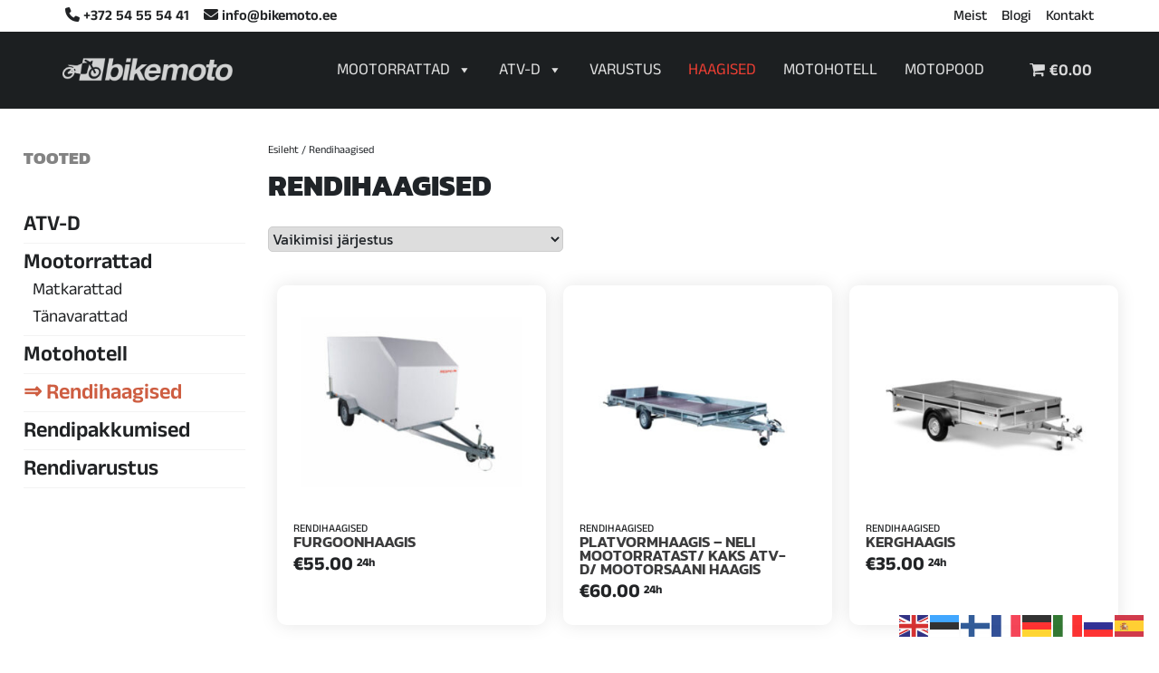

--- FILE ---
content_type: text/html; charset=utf-8
request_url: https://www.google.com/recaptcha/api2/anchor?ar=1&k=6LfzU9QaAAAAAGOQQjIKdqwfX82S8UISvli4g3_C&co=aHR0cHM6Ly9iaWtlbW90by5lZTo0NDM.&hl=en&v=PoyoqOPhxBO7pBk68S4YbpHZ&size=invisible&anchor-ms=20000&execute-ms=30000&cb=9cvu4wyi86a
body_size: 48763
content:
<!DOCTYPE HTML><html dir="ltr" lang="en"><head><meta http-equiv="Content-Type" content="text/html; charset=UTF-8">
<meta http-equiv="X-UA-Compatible" content="IE=edge">
<title>reCAPTCHA</title>
<style type="text/css">
/* cyrillic-ext */
@font-face {
  font-family: 'Roboto';
  font-style: normal;
  font-weight: 400;
  font-stretch: 100%;
  src: url(//fonts.gstatic.com/s/roboto/v48/KFO7CnqEu92Fr1ME7kSn66aGLdTylUAMa3GUBHMdazTgWw.woff2) format('woff2');
  unicode-range: U+0460-052F, U+1C80-1C8A, U+20B4, U+2DE0-2DFF, U+A640-A69F, U+FE2E-FE2F;
}
/* cyrillic */
@font-face {
  font-family: 'Roboto';
  font-style: normal;
  font-weight: 400;
  font-stretch: 100%;
  src: url(//fonts.gstatic.com/s/roboto/v48/KFO7CnqEu92Fr1ME7kSn66aGLdTylUAMa3iUBHMdazTgWw.woff2) format('woff2');
  unicode-range: U+0301, U+0400-045F, U+0490-0491, U+04B0-04B1, U+2116;
}
/* greek-ext */
@font-face {
  font-family: 'Roboto';
  font-style: normal;
  font-weight: 400;
  font-stretch: 100%;
  src: url(//fonts.gstatic.com/s/roboto/v48/KFO7CnqEu92Fr1ME7kSn66aGLdTylUAMa3CUBHMdazTgWw.woff2) format('woff2');
  unicode-range: U+1F00-1FFF;
}
/* greek */
@font-face {
  font-family: 'Roboto';
  font-style: normal;
  font-weight: 400;
  font-stretch: 100%;
  src: url(//fonts.gstatic.com/s/roboto/v48/KFO7CnqEu92Fr1ME7kSn66aGLdTylUAMa3-UBHMdazTgWw.woff2) format('woff2');
  unicode-range: U+0370-0377, U+037A-037F, U+0384-038A, U+038C, U+038E-03A1, U+03A3-03FF;
}
/* math */
@font-face {
  font-family: 'Roboto';
  font-style: normal;
  font-weight: 400;
  font-stretch: 100%;
  src: url(//fonts.gstatic.com/s/roboto/v48/KFO7CnqEu92Fr1ME7kSn66aGLdTylUAMawCUBHMdazTgWw.woff2) format('woff2');
  unicode-range: U+0302-0303, U+0305, U+0307-0308, U+0310, U+0312, U+0315, U+031A, U+0326-0327, U+032C, U+032F-0330, U+0332-0333, U+0338, U+033A, U+0346, U+034D, U+0391-03A1, U+03A3-03A9, U+03B1-03C9, U+03D1, U+03D5-03D6, U+03F0-03F1, U+03F4-03F5, U+2016-2017, U+2034-2038, U+203C, U+2040, U+2043, U+2047, U+2050, U+2057, U+205F, U+2070-2071, U+2074-208E, U+2090-209C, U+20D0-20DC, U+20E1, U+20E5-20EF, U+2100-2112, U+2114-2115, U+2117-2121, U+2123-214F, U+2190, U+2192, U+2194-21AE, U+21B0-21E5, U+21F1-21F2, U+21F4-2211, U+2213-2214, U+2216-22FF, U+2308-230B, U+2310, U+2319, U+231C-2321, U+2336-237A, U+237C, U+2395, U+239B-23B7, U+23D0, U+23DC-23E1, U+2474-2475, U+25AF, U+25B3, U+25B7, U+25BD, U+25C1, U+25CA, U+25CC, U+25FB, U+266D-266F, U+27C0-27FF, U+2900-2AFF, U+2B0E-2B11, U+2B30-2B4C, U+2BFE, U+3030, U+FF5B, U+FF5D, U+1D400-1D7FF, U+1EE00-1EEFF;
}
/* symbols */
@font-face {
  font-family: 'Roboto';
  font-style: normal;
  font-weight: 400;
  font-stretch: 100%;
  src: url(//fonts.gstatic.com/s/roboto/v48/KFO7CnqEu92Fr1ME7kSn66aGLdTylUAMaxKUBHMdazTgWw.woff2) format('woff2');
  unicode-range: U+0001-000C, U+000E-001F, U+007F-009F, U+20DD-20E0, U+20E2-20E4, U+2150-218F, U+2190, U+2192, U+2194-2199, U+21AF, U+21E6-21F0, U+21F3, U+2218-2219, U+2299, U+22C4-22C6, U+2300-243F, U+2440-244A, U+2460-24FF, U+25A0-27BF, U+2800-28FF, U+2921-2922, U+2981, U+29BF, U+29EB, U+2B00-2BFF, U+4DC0-4DFF, U+FFF9-FFFB, U+10140-1018E, U+10190-1019C, U+101A0, U+101D0-101FD, U+102E0-102FB, U+10E60-10E7E, U+1D2C0-1D2D3, U+1D2E0-1D37F, U+1F000-1F0FF, U+1F100-1F1AD, U+1F1E6-1F1FF, U+1F30D-1F30F, U+1F315, U+1F31C, U+1F31E, U+1F320-1F32C, U+1F336, U+1F378, U+1F37D, U+1F382, U+1F393-1F39F, U+1F3A7-1F3A8, U+1F3AC-1F3AF, U+1F3C2, U+1F3C4-1F3C6, U+1F3CA-1F3CE, U+1F3D4-1F3E0, U+1F3ED, U+1F3F1-1F3F3, U+1F3F5-1F3F7, U+1F408, U+1F415, U+1F41F, U+1F426, U+1F43F, U+1F441-1F442, U+1F444, U+1F446-1F449, U+1F44C-1F44E, U+1F453, U+1F46A, U+1F47D, U+1F4A3, U+1F4B0, U+1F4B3, U+1F4B9, U+1F4BB, U+1F4BF, U+1F4C8-1F4CB, U+1F4D6, U+1F4DA, U+1F4DF, U+1F4E3-1F4E6, U+1F4EA-1F4ED, U+1F4F7, U+1F4F9-1F4FB, U+1F4FD-1F4FE, U+1F503, U+1F507-1F50B, U+1F50D, U+1F512-1F513, U+1F53E-1F54A, U+1F54F-1F5FA, U+1F610, U+1F650-1F67F, U+1F687, U+1F68D, U+1F691, U+1F694, U+1F698, U+1F6AD, U+1F6B2, U+1F6B9-1F6BA, U+1F6BC, U+1F6C6-1F6CF, U+1F6D3-1F6D7, U+1F6E0-1F6EA, U+1F6F0-1F6F3, U+1F6F7-1F6FC, U+1F700-1F7FF, U+1F800-1F80B, U+1F810-1F847, U+1F850-1F859, U+1F860-1F887, U+1F890-1F8AD, U+1F8B0-1F8BB, U+1F8C0-1F8C1, U+1F900-1F90B, U+1F93B, U+1F946, U+1F984, U+1F996, U+1F9E9, U+1FA00-1FA6F, U+1FA70-1FA7C, U+1FA80-1FA89, U+1FA8F-1FAC6, U+1FACE-1FADC, U+1FADF-1FAE9, U+1FAF0-1FAF8, U+1FB00-1FBFF;
}
/* vietnamese */
@font-face {
  font-family: 'Roboto';
  font-style: normal;
  font-weight: 400;
  font-stretch: 100%;
  src: url(//fonts.gstatic.com/s/roboto/v48/KFO7CnqEu92Fr1ME7kSn66aGLdTylUAMa3OUBHMdazTgWw.woff2) format('woff2');
  unicode-range: U+0102-0103, U+0110-0111, U+0128-0129, U+0168-0169, U+01A0-01A1, U+01AF-01B0, U+0300-0301, U+0303-0304, U+0308-0309, U+0323, U+0329, U+1EA0-1EF9, U+20AB;
}
/* latin-ext */
@font-face {
  font-family: 'Roboto';
  font-style: normal;
  font-weight: 400;
  font-stretch: 100%;
  src: url(//fonts.gstatic.com/s/roboto/v48/KFO7CnqEu92Fr1ME7kSn66aGLdTylUAMa3KUBHMdazTgWw.woff2) format('woff2');
  unicode-range: U+0100-02BA, U+02BD-02C5, U+02C7-02CC, U+02CE-02D7, U+02DD-02FF, U+0304, U+0308, U+0329, U+1D00-1DBF, U+1E00-1E9F, U+1EF2-1EFF, U+2020, U+20A0-20AB, U+20AD-20C0, U+2113, U+2C60-2C7F, U+A720-A7FF;
}
/* latin */
@font-face {
  font-family: 'Roboto';
  font-style: normal;
  font-weight: 400;
  font-stretch: 100%;
  src: url(//fonts.gstatic.com/s/roboto/v48/KFO7CnqEu92Fr1ME7kSn66aGLdTylUAMa3yUBHMdazQ.woff2) format('woff2');
  unicode-range: U+0000-00FF, U+0131, U+0152-0153, U+02BB-02BC, U+02C6, U+02DA, U+02DC, U+0304, U+0308, U+0329, U+2000-206F, U+20AC, U+2122, U+2191, U+2193, U+2212, U+2215, U+FEFF, U+FFFD;
}
/* cyrillic-ext */
@font-face {
  font-family: 'Roboto';
  font-style: normal;
  font-weight: 500;
  font-stretch: 100%;
  src: url(//fonts.gstatic.com/s/roboto/v48/KFO7CnqEu92Fr1ME7kSn66aGLdTylUAMa3GUBHMdazTgWw.woff2) format('woff2');
  unicode-range: U+0460-052F, U+1C80-1C8A, U+20B4, U+2DE0-2DFF, U+A640-A69F, U+FE2E-FE2F;
}
/* cyrillic */
@font-face {
  font-family: 'Roboto';
  font-style: normal;
  font-weight: 500;
  font-stretch: 100%;
  src: url(//fonts.gstatic.com/s/roboto/v48/KFO7CnqEu92Fr1ME7kSn66aGLdTylUAMa3iUBHMdazTgWw.woff2) format('woff2');
  unicode-range: U+0301, U+0400-045F, U+0490-0491, U+04B0-04B1, U+2116;
}
/* greek-ext */
@font-face {
  font-family: 'Roboto';
  font-style: normal;
  font-weight: 500;
  font-stretch: 100%;
  src: url(//fonts.gstatic.com/s/roboto/v48/KFO7CnqEu92Fr1ME7kSn66aGLdTylUAMa3CUBHMdazTgWw.woff2) format('woff2');
  unicode-range: U+1F00-1FFF;
}
/* greek */
@font-face {
  font-family: 'Roboto';
  font-style: normal;
  font-weight: 500;
  font-stretch: 100%;
  src: url(//fonts.gstatic.com/s/roboto/v48/KFO7CnqEu92Fr1ME7kSn66aGLdTylUAMa3-UBHMdazTgWw.woff2) format('woff2');
  unicode-range: U+0370-0377, U+037A-037F, U+0384-038A, U+038C, U+038E-03A1, U+03A3-03FF;
}
/* math */
@font-face {
  font-family: 'Roboto';
  font-style: normal;
  font-weight: 500;
  font-stretch: 100%;
  src: url(//fonts.gstatic.com/s/roboto/v48/KFO7CnqEu92Fr1ME7kSn66aGLdTylUAMawCUBHMdazTgWw.woff2) format('woff2');
  unicode-range: U+0302-0303, U+0305, U+0307-0308, U+0310, U+0312, U+0315, U+031A, U+0326-0327, U+032C, U+032F-0330, U+0332-0333, U+0338, U+033A, U+0346, U+034D, U+0391-03A1, U+03A3-03A9, U+03B1-03C9, U+03D1, U+03D5-03D6, U+03F0-03F1, U+03F4-03F5, U+2016-2017, U+2034-2038, U+203C, U+2040, U+2043, U+2047, U+2050, U+2057, U+205F, U+2070-2071, U+2074-208E, U+2090-209C, U+20D0-20DC, U+20E1, U+20E5-20EF, U+2100-2112, U+2114-2115, U+2117-2121, U+2123-214F, U+2190, U+2192, U+2194-21AE, U+21B0-21E5, U+21F1-21F2, U+21F4-2211, U+2213-2214, U+2216-22FF, U+2308-230B, U+2310, U+2319, U+231C-2321, U+2336-237A, U+237C, U+2395, U+239B-23B7, U+23D0, U+23DC-23E1, U+2474-2475, U+25AF, U+25B3, U+25B7, U+25BD, U+25C1, U+25CA, U+25CC, U+25FB, U+266D-266F, U+27C0-27FF, U+2900-2AFF, U+2B0E-2B11, U+2B30-2B4C, U+2BFE, U+3030, U+FF5B, U+FF5D, U+1D400-1D7FF, U+1EE00-1EEFF;
}
/* symbols */
@font-face {
  font-family: 'Roboto';
  font-style: normal;
  font-weight: 500;
  font-stretch: 100%;
  src: url(//fonts.gstatic.com/s/roboto/v48/KFO7CnqEu92Fr1ME7kSn66aGLdTylUAMaxKUBHMdazTgWw.woff2) format('woff2');
  unicode-range: U+0001-000C, U+000E-001F, U+007F-009F, U+20DD-20E0, U+20E2-20E4, U+2150-218F, U+2190, U+2192, U+2194-2199, U+21AF, U+21E6-21F0, U+21F3, U+2218-2219, U+2299, U+22C4-22C6, U+2300-243F, U+2440-244A, U+2460-24FF, U+25A0-27BF, U+2800-28FF, U+2921-2922, U+2981, U+29BF, U+29EB, U+2B00-2BFF, U+4DC0-4DFF, U+FFF9-FFFB, U+10140-1018E, U+10190-1019C, U+101A0, U+101D0-101FD, U+102E0-102FB, U+10E60-10E7E, U+1D2C0-1D2D3, U+1D2E0-1D37F, U+1F000-1F0FF, U+1F100-1F1AD, U+1F1E6-1F1FF, U+1F30D-1F30F, U+1F315, U+1F31C, U+1F31E, U+1F320-1F32C, U+1F336, U+1F378, U+1F37D, U+1F382, U+1F393-1F39F, U+1F3A7-1F3A8, U+1F3AC-1F3AF, U+1F3C2, U+1F3C4-1F3C6, U+1F3CA-1F3CE, U+1F3D4-1F3E0, U+1F3ED, U+1F3F1-1F3F3, U+1F3F5-1F3F7, U+1F408, U+1F415, U+1F41F, U+1F426, U+1F43F, U+1F441-1F442, U+1F444, U+1F446-1F449, U+1F44C-1F44E, U+1F453, U+1F46A, U+1F47D, U+1F4A3, U+1F4B0, U+1F4B3, U+1F4B9, U+1F4BB, U+1F4BF, U+1F4C8-1F4CB, U+1F4D6, U+1F4DA, U+1F4DF, U+1F4E3-1F4E6, U+1F4EA-1F4ED, U+1F4F7, U+1F4F9-1F4FB, U+1F4FD-1F4FE, U+1F503, U+1F507-1F50B, U+1F50D, U+1F512-1F513, U+1F53E-1F54A, U+1F54F-1F5FA, U+1F610, U+1F650-1F67F, U+1F687, U+1F68D, U+1F691, U+1F694, U+1F698, U+1F6AD, U+1F6B2, U+1F6B9-1F6BA, U+1F6BC, U+1F6C6-1F6CF, U+1F6D3-1F6D7, U+1F6E0-1F6EA, U+1F6F0-1F6F3, U+1F6F7-1F6FC, U+1F700-1F7FF, U+1F800-1F80B, U+1F810-1F847, U+1F850-1F859, U+1F860-1F887, U+1F890-1F8AD, U+1F8B0-1F8BB, U+1F8C0-1F8C1, U+1F900-1F90B, U+1F93B, U+1F946, U+1F984, U+1F996, U+1F9E9, U+1FA00-1FA6F, U+1FA70-1FA7C, U+1FA80-1FA89, U+1FA8F-1FAC6, U+1FACE-1FADC, U+1FADF-1FAE9, U+1FAF0-1FAF8, U+1FB00-1FBFF;
}
/* vietnamese */
@font-face {
  font-family: 'Roboto';
  font-style: normal;
  font-weight: 500;
  font-stretch: 100%;
  src: url(//fonts.gstatic.com/s/roboto/v48/KFO7CnqEu92Fr1ME7kSn66aGLdTylUAMa3OUBHMdazTgWw.woff2) format('woff2');
  unicode-range: U+0102-0103, U+0110-0111, U+0128-0129, U+0168-0169, U+01A0-01A1, U+01AF-01B0, U+0300-0301, U+0303-0304, U+0308-0309, U+0323, U+0329, U+1EA0-1EF9, U+20AB;
}
/* latin-ext */
@font-face {
  font-family: 'Roboto';
  font-style: normal;
  font-weight: 500;
  font-stretch: 100%;
  src: url(//fonts.gstatic.com/s/roboto/v48/KFO7CnqEu92Fr1ME7kSn66aGLdTylUAMa3KUBHMdazTgWw.woff2) format('woff2');
  unicode-range: U+0100-02BA, U+02BD-02C5, U+02C7-02CC, U+02CE-02D7, U+02DD-02FF, U+0304, U+0308, U+0329, U+1D00-1DBF, U+1E00-1E9F, U+1EF2-1EFF, U+2020, U+20A0-20AB, U+20AD-20C0, U+2113, U+2C60-2C7F, U+A720-A7FF;
}
/* latin */
@font-face {
  font-family: 'Roboto';
  font-style: normal;
  font-weight: 500;
  font-stretch: 100%;
  src: url(//fonts.gstatic.com/s/roboto/v48/KFO7CnqEu92Fr1ME7kSn66aGLdTylUAMa3yUBHMdazQ.woff2) format('woff2');
  unicode-range: U+0000-00FF, U+0131, U+0152-0153, U+02BB-02BC, U+02C6, U+02DA, U+02DC, U+0304, U+0308, U+0329, U+2000-206F, U+20AC, U+2122, U+2191, U+2193, U+2212, U+2215, U+FEFF, U+FFFD;
}
/* cyrillic-ext */
@font-face {
  font-family: 'Roboto';
  font-style: normal;
  font-weight: 900;
  font-stretch: 100%;
  src: url(//fonts.gstatic.com/s/roboto/v48/KFO7CnqEu92Fr1ME7kSn66aGLdTylUAMa3GUBHMdazTgWw.woff2) format('woff2');
  unicode-range: U+0460-052F, U+1C80-1C8A, U+20B4, U+2DE0-2DFF, U+A640-A69F, U+FE2E-FE2F;
}
/* cyrillic */
@font-face {
  font-family: 'Roboto';
  font-style: normal;
  font-weight: 900;
  font-stretch: 100%;
  src: url(//fonts.gstatic.com/s/roboto/v48/KFO7CnqEu92Fr1ME7kSn66aGLdTylUAMa3iUBHMdazTgWw.woff2) format('woff2');
  unicode-range: U+0301, U+0400-045F, U+0490-0491, U+04B0-04B1, U+2116;
}
/* greek-ext */
@font-face {
  font-family: 'Roboto';
  font-style: normal;
  font-weight: 900;
  font-stretch: 100%;
  src: url(//fonts.gstatic.com/s/roboto/v48/KFO7CnqEu92Fr1ME7kSn66aGLdTylUAMa3CUBHMdazTgWw.woff2) format('woff2');
  unicode-range: U+1F00-1FFF;
}
/* greek */
@font-face {
  font-family: 'Roboto';
  font-style: normal;
  font-weight: 900;
  font-stretch: 100%;
  src: url(//fonts.gstatic.com/s/roboto/v48/KFO7CnqEu92Fr1ME7kSn66aGLdTylUAMa3-UBHMdazTgWw.woff2) format('woff2');
  unicode-range: U+0370-0377, U+037A-037F, U+0384-038A, U+038C, U+038E-03A1, U+03A3-03FF;
}
/* math */
@font-face {
  font-family: 'Roboto';
  font-style: normal;
  font-weight: 900;
  font-stretch: 100%;
  src: url(//fonts.gstatic.com/s/roboto/v48/KFO7CnqEu92Fr1ME7kSn66aGLdTylUAMawCUBHMdazTgWw.woff2) format('woff2');
  unicode-range: U+0302-0303, U+0305, U+0307-0308, U+0310, U+0312, U+0315, U+031A, U+0326-0327, U+032C, U+032F-0330, U+0332-0333, U+0338, U+033A, U+0346, U+034D, U+0391-03A1, U+03A3-03A9, U+03B1-03C9, U+03D1, U+03D5-03D6, U+03F0-03F1, U+03F4-03F5, U+2016-2017, U+2034-2038, U+203C, U+2040, U+2043, U+2047, U+2050, U+2057, U+205F, U+2070-2071, U+2074-208E, U+2090-209C, U+20D0-20DC, U+20E1, U+20E5-20EF, U+2100-2112, U+2114-2115, U+2117-2121, U+2123-214F, U+2190, U+2192, U+2194-21AE, U+21B0-21E5, U+21F1-21F2, U+21F4-2211, U+2213-2214, U+2216-22FF, U+2308-230B, U+2310, U+2319, U+231C-2321, U+2336-237A, U+237C, U+2395, U+239B-23B7, U+23D0, U+23DC-23E1, U+2474-2475, U+25AF, U+25B3, U+25B7, U+25BD, U+25C1, U+25CA, U+25CC, U+25FB, U+266D-266F, U+27C0-27FF, U+2900-2AFF, U+2B0E-2B11, U+2B30-2B4C, U+2BFE, U+3030, U+FF5B, U+FF5D, U+1D400-1D7FF, U+1EE00-1EEFF;
}
/* symbols */
@font-face {
  font-family: 'Roboto';
  font-style: normal;
  font-weight: 900;
  font-stretch: 100%;
  src: url(//fonts.gstatic.com/s/roboto/v48/KFO7CnqEu92Fr1ME7kSn66aGLdTylUAMaxKUBHMdazTgWw.woff2) format('woff2');
  unicode-range: U+0001-000C, U+000E-001F, U+007F-009F, U+20DD-20E0, U+20E2-20E4, U+2150-218F, U+2190, U+2192, U+2194-2199, U+21AF, U+21E6-21F0, U+21F3, U+2218-2219, U+2299, U+22C4-22C6, U+2300-243F, U+2440-244A, U+2460-24FF, U+25A0-27BF, U+2800-28FF, U+2921-2922, U+2981, U+29BF, U+29EB, U+2B00-2BFF, U+4DC0-4DFF, U+FFF9-FFFB, U+10140-1018E, U+10190-1019C, U+101A0, U+101D0-101FD, U+102E0-102FB, U+10E60-10E7E, U+1D2C0-1D2D3, U+1D2E0-1D37F, U+1F000-1F0FF, U+1F100-1F1AD, U+1F1E6-1F1FF, U+1F30D-1F30F, U+1F315, U+1F31C, U+1F31E, U+1F320-1F32C, U+1F336, U+1F378, U+1F37D, U+1F382, U+1F393-1F39F, U+1F3A7-1F3A8, U+1F3AC-1F3AF, U+1F3C2, U+1F3C4-1F3C6, U+1F3CA-1F3CE, U+1F3D4-1F3E0, U+1F3ED, U+1F3F1-1F3F3, U+1F3F5-1F3F7, U+1F408, U+1F415, U+1F41F, U+1F426, U+1F43F, U+1F441-1F442, U+1F444, U+1F446-1F449, U+1F44C-1F44E, U+1F453, U+1F46A, U+1F47D, U+1F4A3, U+1F4B0, U+1F4B3, U+1F4B9, U+1F4BB, U+1F4BF, U+1F4C8-1F4CB, U+1F4D6, U+1F4DA, U+1F4DF, U+1F4E3-1F4E6, U+1F4EA-1F4ED, U+1F4F7, U+1F4F9-1F4FB, U+1F4FD-1F4FE, U+1F503, U+1F507-1F50B, U+1F50D, U+1F512-1F513, U+1F53E-1F54A, U+1F54F-1F5FA, U+1F610, U+1F650-1F67F, U+1F687, U+1F68D, U+1F691, U+1F694, U+1F698, U+1F6AD, U+1F6B2, U+1F6B9-1F6BA, U+1F6BC, U+1F6C6-1F6CF, U+1F6D3-1F6D7, U+1F6E0-1F6EA, U+1F6F0-1F6F3, U+1F6F7-1F6FC, U+1F700-1F7FF, U+1F800-1F80B, U+1F810-1F847, U+1F850-1F859, U+1F860-1F887, U+1F890-1F8AD, U+1F8B0-1F8BB, U+1F8C0-1F8C1, U+1F900-1F90B, U+1F93B, U+1F946, U+1F984, U+1F996, U+1F9E9, U+1FA00-1FA6F, U+1FA70-1FA7C, U+1FA80-1FA89, U+1FA8F-1FAC6, U+1FACE-1FADC, U+1FADF-1FAE9, U+1FAF0-1FAF8, U+1FB00-1FBFF;
}
/* vietnamese */
@font-face {
  font-family: 'Roboto';
  font-style: normal;
  font-weight: 900;
  font-stretch: 100%;
  src: url(//fonts.gstatic.com/s/roboto/v48/KFO7CnqEu92Fr1ME7kSn66aGLdTylUAMa3OUBHMdazTgWw.woff2) format('woff2');
  unicode-range: U+0102-0103, U+0110-0111, U+0128-0129, U+0168-0169, U+01A0-01A1, U+01AF-01B0, U+0300-0301, U+0303-0304, U+0308-0309, U+0323, U+0329, U+1EA0-1EF9, U+20AB;
}
/* latin-ext */
@font-face {
  font-family: 'Roboto';
  font-style: normal;
  font-weight: 900;
  font-stretch: 100%;
  src: url(//fonts.gstatic.com/s/roboto/v48/KFO7CnqEu92Fr1ME7kSn66aGLdTylUAMa3KUBHMdazTgWw.woff2) format('woff2');
  unicode-range: U+0100-02BA, U+02BD-02C5, U+02C7-02CC, U+02CE-02D7, U+02DD-02FF, U+0304, U+0308, U+0329, U+1D00-1DBF, U+1E00-1E9F, U+1EF2-1EFF, U+2020, U+20A0-20AB, U+20AD-20C0, U+2113, U+2C60-2C7F, U+A720-A7FF;
}
/* latin */
@font-face {
  font-family: 'Roboto';
  font-style: normal;
  font-weight: 900;
  font-stretch: 100%;
  src: url(//fonts.gstatic.com/s/roboto/v48/KFO7CnqEu92Fr1ME7kSn66aGLdTylUAMa3yUBHMdazQ.woff2) format('woff2');
  unicode-range: U+0000-00FF, U+0131, U+0152-0153, U+02BB-02BC, U+02C6, U+02DA, U+02DC, U+0304, U+0308, U+0329, U+2000-206F, U+20AC, U+2122, U+2191, U+2193, U+2212, U+2215, U+FEFF, U+FFFD;
}

</style>
<link rel="stylesheet" type="text/css" href="https://www.gstatic.com/recaptcha/releases/PoyoqOPhxBO7pBk68S4YbpHZ/styles__ltr.css">
<script nonce="8qMt63NrVzdAipjeo1PJqg" type="text/javascript">window['__recaptcha_api'] = 'https://www.google.com/recaptcha/api2/';</script>
<script type="text/javascript" src="https://www.gstatic.com/recaptcha/releases/PoyoqOPhxBO7pBk68S4YbpHZ/recaptcha__en.js" nonce="8qMt63NrVzdAipjeo1PJqg">
      
    </script></head>
<body><div id="rc-anchor-alert" class="rc-anchor-alert"></div>
<input type="hidden" id="recaptcha-token" value="[base64]">
<script type="text/javascript" nonce="8qMt63NrVzdAipjeo1PJqg">
      recaptcha.anchor.Main.init("[\x22ainput\x22,[\x22bgdata\x22,\x22\x22,\[base64]/[base64]/MjU1Ong/[base64]/[base64]/[base64]/[base64]/[base64]/[base64]/[base64]/[base64]/[base64]/[base64]/[base64]/[base64]/[base64]/[base64]/[base64]\\u003d\x22,\[base64]\\u003d\x22,\[base64]/CvcKuUVwow5vCmsK4wrZzD8O3wqJucjTCrHksw4nCkMOsw4TDvFk6SQ/CgFFRwqkDPcO4woHCgxPDusOMw6E0wpAMw69Ww4IewrvDgcO9w6XCrsOJLcK+w4dtw4nCpi47W8OjDsKEw4bDtMKtwo3DjMKVaMK8w7DCvyd2wod/wpt1Qg/DvWbDigVscjMWw5t7KcOnPcKkw41WAsKrG8OLaiMDw67CocK8w4nDkEPDgjvDin5Xw5ROwpZrwprCkSRFwrfChh86LcKFwrNVwr/CtcKTw7kIwpIsA8KGQETDo0RJMcK3LCMqwqTCi8O/[base64]/[base64]/[base64]/[base64]/DgMOEw47DisOrE8OvbWvDhXwdwrfDisK1wqdawpLDv8O5w7J6FBTDsMOxw6pZw7d6w5rDthJ/[base64]/Dr2fDh8KJw4XDlQ3DkGLCg8OCMcKJw79iTTd3w5cUAQNHw4zDm8KowofCj8Kgwp3CnsOZwp9IPcOhw6fCosKmw4M3e3DDkCM+VW1/w6Now4tYwq7CtgnDoEgYDCDDuMOeXGnCqHDDo8OvA0bCpcKAw5TDusKue2puJE1xJMOJw7oMGz3DnH9dw5HDp0lOw6sOwprDscOjAMO4w43DgMKWA2/CpsOKB8KPwpl3wqjDgcKoElTDhicyw7/DkkYtEcK7bWVHw4nDkcOcwo3DnMKOJHnCuSEHNcOpE8KWS8OCw4BMQTbDosO4w6HDuMO6wr3CpMKUw6cjMsK/[base64]/wo5OZTPCvsOkw6rDr8K7w5XDkDvDnG8mw7vCvcO4OsOkTCbDhHnDg2TCjsK/aCABZnrCqGPDgsKTwrhQTgtWw7bDrysyVnXCl2/DlV8BfyjCpMKPdcORZDtlwqhxOcKaw7UQUFQNa8OCw7zCnsK7ESRew4DDusKBAnwgf8OeIsO2Wh7Cl0QMwpHDu8KUwr0/DTDClMKzGsKGNWrCsQrDuMKMSjtMIAbCncKwwrgOwoIkBMKhf8O4wp3CtsO6SkRPwpNLfMOgFcKfw4vCilhZL8K5wpFFCiYqLsOhw6zCqUXDtcKZw43DhMK9w5XCo8KMEMK3bBs6U2DDm8KOw7kBE8OAw7HChXvCqsO1w4XCi8OTw6fDtcK5w6/CncKrwpMmw79swrHDjMKad2PDlcKLKjVjw6UvBnw9w4nDg0zCuGHDpcOcw7UfanjClSxIw5vCmEDDpcKLT8KoIcKwRw3CmcObD3TDgg0MScK9DsO4w7wmw7ZwMSlywppPw6w/[base64]/[base64]/[base64]/w4sJwqggfwc4LMKRwokMLsK0w7zDsMKPwqZcIWjCnMKPF8Kww77DnnfCh2gmwrtnwqFIwoJiGsKYbcOkw68pbGTCuXPCnSnCg8OKcylrRgoBwrHDgXBmMcKvwrV2wpo5wr3DvkDDq8OyA8KiZcOXK8OSwq0NwpkaaHVFNGJgw4JKw7IywqVkYR/[base64]/DswrCvMKXw40Cw4HCjHxFQXjDkcOsLcK+w7VgV17Ch8KYRSI7wqM4J3o4K0Q6wojCvcK/w5dbw5vDhsKeMcO8X8KoEhTCicK3JcODHsK5wo5+RS3CtMOkH8KILcK2wqhJIThhwr/DskdwE8OOw7/[base64]/Dl2TDlMKCwoEQwr3DoMOOHcKCJcOJXyVhwohtARDDscKKBEpvw7jCncKIcsOWDxPCrCnCoD4NR8OyTsO6R8O/CcOOf8OiPMKow4PCjxLDtALDqcKBe1jChWjCtcOle8O/w4DDicOyw6o9w5DDuGggJ1zCjMK2w4nDmT3DssKzwooeNsOQBcOuRsKdw7Bow4fClWzDkVvCsl3DsAfCgTfDk8Oiw6hVw7XCncOkwpxGwqxvwoduwpYFw5XDpcKlVx7DjB7CnBDCgcOjXMOPScKEBsOkQ8OFRMKuMxo5aArCnsK/[base64]/CnMOqw7XCtX/CmsOfwo7CiQbCtMOBS8KwEQDCuzrDkgXDlMKdd1FdwqzDv8Kww4ZiUQcEw5PCriTDu8KGYAnCocObw63CocKBwrTCjsKHwqoXwqHCqWTCmybCuFnDs8KnFEXDp8KLP8ObbMOQFHNrw7DCn2XDnQ8pw6DDkcOjwoF3A8O/[base64]/w4p4WTAgEHAsdMK5wonDnBbCqhXDu8OFw7UUwqt0wrYiOsK8K8OOw69iRxEdYVzDmH8ZbMO6woxew7XCj8OAVMKfwqvCqMOBwpHCvMOaPcODwoxtVsKDwq3CgsOgwqLDlsK8w7t8I8KCdMOsw6jDtMKLw5trw4jDmcOoRDV/OCJLwrV5Y1hOwqoFw7lXTm3CmcOww7RGwpACGD7CtMKDESjCj0ECwozDn8K2exnDoiUFwqDDu8Knw4TDr8KPwpZQw5hSHFM+KMO9w67DnRTCjTF4XSPDvMOTf8OEwpDDjsKvw6rClsK2w4nClxdWwoBHIcK8RMODw5/ClUYGwr0NQMKwD8Omw6zDgsOywqVWIMONwqVFP8KGVjlbworCj8O5woHDsiQ8T1lMYcKuwo7DjCdaw7E/WcOxwrlEQ8KrwrPDmWdRwps/[base64]/DhAYCEzYJw6HCj8OKF8Oxw4EqbcOcPV82KlHCosO9GRrCjB9FUsK9w5/[base64]/woPCpcOfbMO8dcK3ACs5YiVfE29RwrTChzXCiFwPZVLDlMKaYlrDjcK+cTfCrwA+QMKuSBTCmcK/[base64]/[base64]/DpMOww7hdUD1XwqPCtsOKw6LDpC44ITXCqnhdWsKCLcOiw6XCjMKswqh3wpxNCsOSRC3Cki7Di1DCg8KtG8Opw7FRasOpXsO5wqHCl8O7XMOuaMKow5DCh2suAsKWZzzCkG7DrnvDlW4Bw78pO3TDkcKDw5/[base64]/CrcKdwq/ChQJANMODYiTDrMK0wpMuOmbDq3DDkXvDusK4wqbDqcObw7BGKG/CsSzCqWBsC8KBwovCsjfCqkjCk2YvPsOxwq0zbSNVAcKywrRPw4PClMO3woYswpbDqTQhwo3CrAjCnsOxwrdNPmDCoCjDhH/CsQzDh8OFwp9Nwr7Ct31iPcKGRi3DtThoNy/[base64]/DhFp3wrXDlsKpTsOPwqjCmsOyw4DCsTUow5rCrx0fwqR4woVjwqbCgsOzJEXDhXZuHCBWWWREbMOjw6JwDsKxwql9w6XDusOcQ8O+wotjMTwEw6RjBhZOw6M5O8OSJB0YwpPDqMKYwoMZfcOzaMOew5zCn8KDwqhawrfDicK8MsKZwqTDpn/CmCoOFcOxGwbCsV3CvkNkYkrCpsK3woUPw5kFdsKCEnDDgcK0wpzDucO6RhvDjMOTwqsBwphUMwBsO8K7JARJw7HDvsKjERlrY1gLXsKOSsOYQwTDsUJsQMKkEsK4Th8Uwr/[base64]/DnkN3w5hEwrtew7IuwpzDpwIjd8OrXcOaw4vCnMOAw5RLwpzDosKxwq3DuUgpwqYMw6bDiCfCnF/Dk1bConLCgMKxwqvDj8OzGFlHwp14wqrDuWrDkcO6wrbDlkZcAXvCv8OVHXVeAsKkZVkLw53DjWLCmcKfEGXCqsOtK8OLw5TCscOiw4nDscKlwrXCjUJjwqUif8KZw6EHw6dRwq/[base64]/w57ChnhgPi/DiMOuC8KDwqbDmC/[base64]/Rmp6w57DlGQmw6BXwovDsi8qPA5Qw5Ydwo7CsEsWw7lMw6bDsFTDvsO/F8O1wprDncKOZcOGw6QBX8KmwpESwqo6w7rDvsOFCFwtwq3CvMO9wqEXwqjCjxHDmsKLOCrDgAVJwoLClsKew5BSw4YUIMKlPE5/NzUTK8KoR8KBwrthCTjCn8OkJ2jCnsOCw5XDrsKYw4lffcK2esK0FcOUbVJlwoMqDHzCs8KTw4QUw6YrexJjwr3DvgnDiMKUwp5twq51EcOgSMKqw4ksw7ISw4DDkyrDmMOJACQdw47DjgfCiTHCuHXDlA/CqFXCucK+wq1FZ8KQVXpteMKVScK2QS9bJlnCviXDnsKPwobCiDYNwpApR2cmw60XwrZ2wqPCtH7Cm3FNw50kYTfDhsKMw6XDhcKhPkxhPsKMEFF5wrQsa8OMQsO/cMO7w68gw6jCjMKFw4VxwrxsZsK5wpXCoVnCtEtgw53CnsK7M8KZw7gzU1fCk0fCqMKCEsOpesKyPxjCpE04EcKow5XCu8OpwosRw5/Cu8KkAsO+JlVFD8K7GQhdQmLCvcK0w4MmwpzDkAbDq8KsdsKzw7kyeMK2w5TCoMK5WSXDsGDCt8KaT8OEw4/CoQvChnFXJsKTdMOKwr/[base64]/w5fDgWbDpMOUw6PDuMO4w4d6ZEA7wp7CrW/[base64]/w4jDsBrDkD1+MCbDtcK3w63CtcKxwqt/w7PDtQjCicOjwq3ClmLCgx3Ct8OqVk0wM8OmwqF1wpPDrXhOw7R0wrt/A8OBw4wRdS7DgcK4wqljwq82asODH8KBwqJnwp00w6h2w63CkgjDnMKLbVvDvjVww7LDn8KBw5hrDHjDqMKEw7x+wrIvTjXCuyhzw4zCuWIOwrA6wpfClinDiMKSYQEPwr0Vwo4Uf8KXw4p5w47CvcKJFg5tdxsJG3QMBW/Dv8OzByJgwpLDg8O9w7DDocOUw4Zdw47CicOCw6zDvsOXUXgzw5E0AMOPwoHCiyzCucOxwrEmwqBDM8OlI8KgenPDj8KBwqbDrmgaMiIkwodrVMOzwqfDu8OgIVYkw5EKJcONaB/DoMKcwrheEMO6e1DDv8KXQcK0BlI/acKwCgs3KRA/wqjDpMOHc8O/wpVCICjDuXjCvMKbFQRawqU8BMOgNxvCtMKSXykcw47Dm8KOfUV0NsOowqxSAVRPD8KeOWDCu3LCjy10H27DmAsaw5F9wo0xBQwuZAjDvMOawoMUNcOmG1kVMsO+JHpFw7pWwqnDkjoCBnDDt17DisKPZ8KAwoHCgkJ9ecOAwopxYMKjBnvDq3YxY24mHk/CpcOKw5rDosKfwqLDpcOQaMKrXFZHwqDCnm9NwpowWsOiSHDCg8K9wrzCi8OFw73DqcOON8OKCsO3w5/CuBjCk8KZw7t+T2ZJwrDDq8Okc8OvOMK4AsKTwow6VmIYWCZgSUDCuCXDm1vCgcKnw6/Clk/DssOwRsKjVcOYGhEPwp88Hn0Fwq9WwpXCssOnwr5dakHDpcOJwrDCjUnDg8K1wqoLQMOawoVyKcOxZXvCgShewoxwSEDCpT/ClgDCq8OWMcKAVljDicOJwonDvUBww73ClcO+wrjCtsOqWcKoIUhTD8Ktw6VmBhbCqFrCim/DtcOMIWYVwppjQRlhfcKmwoDCvsOpNX/CkStySS0ba3HCgQ8RNgLCq2bDkDckQEHDqcOgwoTDnsKawobCrUlHw7HCucK8wrMrAcOWCMKdw6w1w6B7w63DjsOHwrxgLXZAdsOIfw4Swrl3wr45ZHwPNxzCvGHCgMKSwrJ/HWstwoTCtsOkw4Evw6fCicO7w5ASesOHGifDlDxcdWDCnC3Dj8OHwppSw6VCfXRzw53CuEd9d0YAUcOiw4fDlCPDiMOlLsO6JhdbQnjCvmbCoMKyw7/[base64]/CpMOWwr7DjDXCsEUjwohVw4vDvcKXwpjDuMOQwoLDkwzDpcOgCFNhTSF1w4DDghrDkMKaScO+NMOFw53Cm8OYCcK4w63ChljDosOwa8OuGzPDhU44wo9zwpxjZ8OQwr/CnU0Ww5Z0MWBEwqPCuFTChcKZdsOlw4HDswQoDQHDpT4WZHLDvwghwqMqMMOYw6luMcKtw48ew6gcBMK1GMKhw4XDosOQwowNAijDiATCmTYGS1hmw4hLwoLDsMKdw5gXQ8Oqw6HCilPCnxvDgHTCp8KXwrxww6bDg8OAasOaX8KWwrB7w7o9K0rDocO4wr/CkcKMGn3Dq8KEwpLDrCk5w4Q3w4w4w7h/DlpJw6jCgcKlCCxsw6MKdXB0PsKWTsOfwqsUaUvDhMOiUlbCl0oBM8OaDGTDisOjLcKXdDZ+Zm7CrcK3XVhMw6zDuCjCrMO+GynDiMKpNylNw6NfwpsZw4sGw7M5X8OwDU7DjsOdHMOoNndnwqzDiC/CsMOyw5ZFw7wcYMOtw4hTw6RcwobDq8OvwqMeF2E3w53Dj8KhcsK3QhPCgBdtwr3CnsKuw5ZALgRRwoPDv8ONcxJXwo7DpMKnbcKow6vDj1lcc0bDucOxYsKvw5HDmAvCj8K/wp7Ck8OKAn4ncMOYwr8iwp/CsMKAworCiQ/CjcKEwp4wbsOewoN0NMKcwpBqIMKhGcOdwoZ+LMK3HMODwo3DsF4+w7VwwoghwrEaHcOyw4hPw40bw61nwr/[base64]/[base64]/DokRNwpHCrMKswrLDlcKEw4zDv8O2w7QBwq/CtDbChsKgWcOEwppPw6dfw70MOcOYTmrDqBN1w7HCsMOmRVvCqhtFw6E/M8ORw5DDqm7Ch8KDaDXDhMK7bHDDmMKwDSrChzHDhT49KcKmwr0kwqvDrBbCtMK4wq7DicKYcsOMwrRpw5zDisOhwrBjw5LCi8KGaMOAw4owWcOHfwZaw6bCmMKkw74iE2bDhlPCqDA9aSFMwpLCosOhwobDrcK5VsKJw6jCik0/[base64]/H8OXwo4xw6PDvD3DnDweYcODwrIQP8KLQxfCsTxnw7DCvcOhDcKPwq7DnnbDpcOsBh7Dgj/[base64]/CscKoKF1NJhjCqS8Iw6kgfCrCr8K7fCBFNcKuw4xBw63Cs2/DucKGw7dXwoDDl8OVwrZJDcOFwqpDw7DDn8OSKFDDlx7Dk8Otw7dMVAvCiMOrN1PDq8OtRsOeUgluK8O9wrLDnMOsBHnDjsKFw4sAGhjDpMOBDnbCkMK/VFvDpsKzwos2wqzDlm/Cigsbw65nDsODwqJYw5FVLcO8WHksaiZlY8KFFV4gK8OLwocUCiTDi0/CoBMkUTE8w5bCt8KlRcOFw79gQMKywqkzVy/ClVfDoU9fwrcpw5XDqgfCmcKdw7DDhw3ChFfCtDk5PsO3bsKawoYhU1XDusKgFMKgwpnCllUAw6nDlcKrURtmwrwLSsKswptxw7DDv2DDm1DDhTbDoRsxw5NnLhnCj0jDp8K0wodobynDj8KcMh0ewp3CgsKIw5HDmkZPS8Kuw7tIw6Q7PMOSDMO/WMK2woA1NcOaJsKKfsOnwpzCoMKfQ1EiaCEiPFonwpxuwoDCgMKOU8OaTFTDlcK7ZAIQdcOfCMO4w5vCrsKHNxAhw7nCrBXCmHTCrsOkw5vDsUBkwrYrcDLDhkXDucKDw7l/DHZ7eRnDm0jCqxbChsKeN8KcwpHClHMbwp/[base64]/DicOqwpFdIANPw73Cg8K3a8KKAlTCtcONTXVfwo0jaMOeccKUwo9yw6gLL8Kew6d/wqRiwqHDmsOXfQdDHMKuRjfCuCLDmsOLwq9owoU7wqs2w6jDksOfw6XClFvDjVbCrcOsRsOOEDVBFDrDogzChMKwOWcNaShLfG/Cp20qcV9RwoTDkMKlBcONDzEnwr/[base64]/CscOqMMKDwq7DqsOGwqhLw7bCpcOjUUURwpzDp8O7wrdSw5PDvMO3w4YfwoXCmnvDpmF/NgVtw7QlwrHCl1/[base64]/Dn8KjG8OqasKoMsKzwr7Dr8OCcm5/PzPCgsOSbV/ChEfDgS4Ew5JZBsOfwrVbw5/CuX42w7zCo8KiwrFeJcKIwofDgA3DlsKhwqAROyoOwqfCiMOkwr/Cl2IqVlcpNnTCsMK1wq7CpsO3wq1/w5QQw67ChMOtw7pQUGHCvD/DmHRLDmbCpsKtPMONSEprw5vCnRUeXALCgMKSwqcCb8OXYyd/HWITwqo5woDDuMKVw5PDqEMrw7LCscKRw53ClmkBfAN/wq/DlU9RwoM/McKEAMO1fU8qw4vDmMOQCTtyZh3Cr8KEeRbClsOieCp0VScxw6N1AXfDjsKTQ8KiwqJ7wqbDusObRXLCokdSZjZaIsKPwr/[base64]/[base64]/wrkRFMKXLcOSw5TCuR/DrMOQw7zDvWjDuh40U8OeWcKcecK3w7w6wo/[base64]/CrsOBw4DCvcK0wol1A8KoO8OKw6UCwq3DhklZcAlBNsOkQn7CkcOUQn9qw7TCt8KHw4gPNh7Crz7CrMO1O8K5bi3CjBtmw7gyHV3DgMOJUsK9Pl5aOcKxT2lLwoZvw7vCpsOhZSrCi0xWw7vDqsOFwpc/wpfDkcKFwqHDrW3CpzhawpnCpMOmwq4yK0Nrw51Aw4c3w73Cl3pxal3Cix7Dly80ACM2JsOaQWMpwqdzdxtfHD7DnHsvwpfDqMKzw6sGPQDDuWcqw7oaw7TDtQk3W8OaSQR8wpNYPcO0w5gSwpfCpmMJwpLDk8OKDBbDgC/Dn2oxwqx5EsOZw5wZwq/[base64]/XUJnX8KtGQtHLynDpcOWZMO7A8K9SMOaw5/ClsOVw48Xw74/w5nCuWtFUkd/wprDocKYwrVRw7UiUXggw4rDu1rDl8OaRVzCp8Otw6/DpyjDrlrChMKrFsO7GMObY8KdwrhHwqoECELCocODfMOuNSZVWcKoLMKuw67ChsOGw4ZNSmDCmcOLwpk3TsKyw5/DvVPClW5hwqUJw7AawrfCl3ZOw6LDlFTDo8OEWX0VNC4tw67DnAAWw5tZMjIXAz5KwrYyw5/Cpy/CoBXDll4jwqAXwo04w59kYcKgClfDiRvDk8K+wroUD1Fcw7zCqCp6BsObTsKJe8KpEH1xcsKyKmwJwqw1w7ccZMKbwrnDksKqRMO+wrDCpGRuaErCnnLDjcKYb0jCvMOdWQwjF8Oiwpo1NUXDnULDozbDlMKaKX3CrsOYwrQlFwBDDl/Dsz/ClMO4LR5Iw65LASjDusKfwpJTw48iQsKFw5VYwoHCl8Oxw6c1MFp+YxfDlsO9GBPCj8Ozw77Cp8Kcw4kCBsOKb1BTaV/Do8KRwqw1GW3CocO6wqgOZTtCwq43UGrCpQ7CpGU0w6jDh03ClMK8FsODw5MZwo8iXDoiS3okwrbDmjsSw73DvCrCuRNJfWzCg8OqZ2DChMOJR8Kgwq47wrvDgkx7wp1Bw6hQw4/DtcOfZUTDlMK5w7nDkWjDrcKTw5fCk8O2BcKhwqTCtxQPacOow7xWRVVUwoHCmCPCohYvMmzCsk/ClBVWHcOVLThhwrEvwqkOwp7Cvz7DhFHClsODfUVVWsOqYT3DhV8qFnkewoHDjMOsCRtKDcK7Z8KYw78nw47DlMOHw6NoYSpKOVhqSMORc8KZS8O1ABzDkQbDj3PCrH0OBz0Dwq5/AXHDm2IcBsKnwoInT8Kmw6RmwrRww5nCvMK1wp7Dmj3DlWPCjysxw4p2wqLDh8OQw4/DoT9cwoLCr1fCt8KNwrU0w6PCu0zCvjFJdE5ZECHCuMKGwod7wqbDngvDnsOCwrE5w5HDnsKDGcOEMcOpJGDCrysjw6fDssO+wo/DgcOTA8O3IRIGwpdlPB/Dk8KwwoFywpnCm3HDkjbDksOOYMO9woJcw7ANBWzCtHrDrTFlSUfCvF/DsMK2CRTDsAV3w7bCjcKQw7LCqmM6w4VXEWfCuQdhwovDk8OpCsOMWQASWhrDoSXDrcOCw7/[base64]/DhTs4wrcIccOAwo0lEsO0wok0w5JaRMKDWXI6J8K6GsK9JkEgw7VMOXjDnMOiOsK/w77DsR3Dt3vCgsOYw4zCm1RmOMK7wpHCiMOUMMOvw7J9w5zDrcKMT8OPdcOBw7TCiMKsMHY3wp4KHcO5BcKtw7/[base64]/ChF3CocOXDcKEw44mUMKsDR3Dl8KCw73Ds1nDkl3Dpn0KwobDjRjDrsOFXMKIYRdiQkTDsMKew7l/w7wmw5xUw7TDnsKvbsKCK8KHwrVedxV4f8O7UDYUwocYWmxWwpwwwqBEFh9BJ1kNw7/[base64]/[base64]/CBTDrcOUcW9bwq7Cr8K0WVTDhE4cwqnCjAsyGygkM0I7wrI4Um1Ow6/[base64]/CicKvwqJRwqEYV8K3AUfDocKZw6fCicKdwqUHE8OBQBnCv8KBwqHDi04uF8KuJATDlljCisKvP2EEwoVID8Oow4zCniN2AWtgwpDCkzvDmsKHw4zCiQ/Cn8OJCQTDqmcTw51xw5rCrmPCs8O3woPCgMKQSEICDMO+YF4xw4zDkMOsZCQvw60swq7Dp8KrZlkpK8ONwqMdDsKHOmMNw4jDi8OJwrB8V8OuWcObw79rwrcHPcOnw4Uzw6/CoMOQIgzCmMKlw4xHwrRBw4rCrcKiBG9aWcO1CcKpNVPDrgfCk8KUwq4AwqlDwqLCnUYGQW7Cs8KAw6DDucKiw4vCrjk1EUUHw5A2w6zCoUVUDWTCtmPDlsO0w7/DvWzCtcOpD23CssKiWhvDksOxw4IJYsOyw6/Cn0rCosOSMcKPWcO6wpvDi3rCtsKMRcOIwqzDlwhyw7hWdsO/[base64]/Dk8O4YV5RwoBswrM9F8Kvw6TDusKlOcO0w58AbsOIwr3Cr0LDvAptFU9SNcOQwq8Jw4JbTH8ww5nDiGfCnsKhLMOrHR/CrsKiw50uw6QJXsOoE23DkX7Dr8Oqwrd+fMKmZV0Cw7DCrsOUw6ddw6vDmMKnUcO1LxZXwpFqIXNuwqlzwqHCswLDnzHCm8KxwqbDvcKSJxnDqsKneEdiw7fCogAtwqxhTzYEw6bDg8OUw6bDscK/Z8OawpLCgsOgUsOLTsOqEcO9wp8Oa8K0H8K/D8KhHUTCv1DCtW7CmMO4MgDCgMKdUUzCscOdNMKIRcK8N8OiwobDhhbCu8OfwrNFT8K5bMOURHcIRcK7woPCvsOiwqM7wqnDkmTCgMOpAXTDmcKYIwA/wrbDgMOew7kRwrfCnz7CrsO7w41lwrPCnsKMMcK1w5EeKBsRVnXDjMKORsK8wrTChyvDsMKWw7DDoMKKwrbDunYXKDzDjy3Ckm5bHxJkw7ErdMKQSnJMw7XDvkjDkn7CrcKCLMKMwpEvWcKFwq3CvVfDpiwjw73Cp8K/c1IFwonDsU5tZcKyNXfDmMKnJsOOwpoewqgJwooRwprDqznCmMK8w646wozCkMKyw5RnfDfClnvCoMOow4Rtw5XCtmHCl8Oxw57Cvz59fMKIwqxXw7oVw5ZEOl7Dp1N/bCXCmMOywonChV9nwogMw5YqwoDDr8ObLMOKNGHDgcOqwq7DrcOaDcK7QzPDozlAWcKJLE13w5jDinjCvsOfwrZKFAYhw4JawrHCpMO8wpnClMKkw64YfcO8w6lrwqHDksOcKsKgwoclQnjCqzLClMK/[base64]/[base64]/Dk8Kdwp7DnMKyDAlJw5M8CCNyXg/[base64]/CkH4fw6EGXytawpLCkcKew7NPw7/DnUIKw43DiTFHQcONVcOOw5TCulRowqrDhCQXBH/CpAINw5lEw7vDqwg8wrUANinCv8KmwoHDvlbDrsOPwqggbsKnSMKVcQ8CwoTDiXDDtsK1TWNQYAkrOXzCghwuUFIhwqEnfDQpVcKMwps+worCnsOyw5zDp8OTAzo+wonCgMOZKnc/w7LDv08ReMKgXnsgYx7DqsOMw7HDk8KCVsORCRt8wqleVTnCo8OhQHnCgsOMBsKGXUXCvMKMLzYvOsO5YEvDp8OkWMKTwrrCpCpTwrLCrHo6OcOFA8OgTX8Iwq3CkR5Sw64gOBsoFlYqEsKqQmk6w7oxw5/CoREGShfCrxLCoMK+ZXgww5dJwoZXHcOPNW9Sw5vDm8Kaw5Muw7vCjmbDhsOLKBN/e24Pw7ITe8K4w4LDugAhw4XDuw8PXhPDvcO/w4zCjMOswohUwo3DuDBcwrzCn8KfM8OlwqtOwpbDmBbCusO4PBwyKMKbwrRLFVcmwpMaAVZDC8OGX8K2w7rDncOHUgsnI2o/f8K9wp5ZwoRhaT3CiSZ3w57DlTVXw4EZw4LDhUQwUibCncOOw5gZKsOqwqTDjSvClMO5wqrDusO2SMOiw7bCo0Muw6B9X8K0wrvDs8OMHmY/w4jDhyfCmsOCAjvDvsOOwoXDqMOewoTDrRbDn8Kaw67CjU4NHVYuQzorKsKHJlcyQChdNCvCkDLDjkRbw5TCmj9nDsOGw7hCwqbDsjHCnhTDr8K4w6ptJ0l0F8OZSh7DncOAAQHDlsO7w7pmwosAB8Obw4VgXcORaA1/[base64]/CvUYsfsK2w7/[base64]/DscOjw7IiwqVvW8K5wrnCtzgvw4NYIVM5wqtcXRIMFEdQwqg1YcOaEsOaHy4nA8KecBfDr3/CimnCicKqwrvCocO8wr9Cw4BtMsOlT8KvQHEvw4dZwoMSck3DtMOgcQR1wrDCjmHCriTDkljCijXCocOew55uwrZKw5FhcTnCnGbDh2jDg8OKbQAadcOvbFY/SEfDvGopTQ/[base64]/CjMKFwrFhwpnDoMKKwoTDt8Kda8KdD0Edw70MT8KiS8O7SDs/wrcuEQPDlW42bQg8w7HCqsOmwolRwpfCiMOlRgDDt3/DucOQSsOrwp/CuzHCkcOhEsKQA8OOQC9Jw6gjGcK1EsOibMKBw5LDhQfDmsKzw7AoG8OKM2PDhmJew4YKUMOubhV7asKIwrMZVQPClHDDsiDCoUvCrjcfwoI0wp/DiwXCp3kQw6tpwobDqxHDosORbHPCukzCu8KIwrLDn8KAMWjCk8K/w7M/w4HDvcKdw43CtWdWASAKw7BMw6MuNAPCkUUGw6vCssORTzUHCMKSwqbCsiYvwrt4AcOxwr86fV7Do13Dl8OIV8KoV1EGCMKpwr8Wwp7Cvw5NG14tDj08wq3DpFc+woEywodDCkTDsMOlw5vCpxk8SsKcFsOlwok8PXNqwqgVX8KvXsKsajJuYmvDmsKHw7rCssK/f8OSw5PCoBA8wrHDh8Kca8KawrFLw5rCnTIaw4DDrcO1DMKlQcK2wovDrcKZX8OEwph7w4rDkcKYRxIQwprCoUFdwp98G08ewr7DuHTDoRjCp8KJJg/CtsOjK01Df3gfwqc2dUMGeMOtA3J6OWkXCDh1PcO9EsO/HMKPMcKSwpRkH8OEAcOWd03DpcKGBB/CkxrDqsOrWsOOeXRSe8KGbVTChMObOsOaw5t2P8O4V13DslYoR8K4wprDrF3DvcKEAjZAJ0fCnxV/w5kDOcKWw7vDvTtUwqYYwrXDtxHCq3DChWPDssKawq1zOMKpOMKdw6FWwrrDnBXCrMK4worDt8OQKsKoWsKAEw0wwprCnjjCgjfDowB4w4lZw43CucO3w51kAsK/VcOdw4zDsMKIV8OywrHCrELCtUTCnRTCrXVew6R3aMKOw45FTnYqwr3Di0NvRB3Cny/Cr8OKZH51w5/CggjDmX4dw4pfwofCv8O3wpZBR8KADMKebsObw4kLwojCqRsMAsKMGMOmw7fCl8K3wpPDhMK4dMOqw67CncOJw6vCisKTw6QFwo1WZh0aBcOzw5PClMO7M156LVRcw6AdGn/Cn8KAP8OGw77CpcOzw6rDoMOwQMKWCVPCpsKER8O3GDvDssOJwqxBwrvDpMKMw4DDpRjCiUrDvcKVRC7DqFLDkQ1awr7CocO3w4gzwqjDlMKvPMK8woXCu8KmwrZ4UsKmw5zDmzTDuETDvQXDtB/DssONesKZwqLDoMO4wr7DjMO1wp3Dr3XChcOqIcOwUh/[base64]/DucOPw4LDs8KabMOSembDhcKxwovCoy3DqWvDv8KlworDkgJ/wp5pw6hNwrbDpMO3XTseYiTDqcK+M3DClsK3wonCmUJvw7PCkXjCksK/[base64]/[base64]/wrIlJn3Ds8KXZsOIw78BKMKHw69tQi7DicOGecOYZ8OjSxbCgjHDngXDr1bCl8KqGcOiKsOOFQLDmj7DuxPDicOrwr3ClcKww7wzRsOlw7NnNiDDrkzCu37CjFPCtAg0bkPDkMONw47DpcKAwpHCgj5/SG/[base64]/[base64]/CpsOXNMKmw7bDqsK4K8OOw68Aw7NDwqHDjgJdegHDvXbCkTxKTMKgdsKXSsKOMMKvJsK+wp4Cw73DuDHCuMOBRsO0wpzCskrCjMOiw7AzfE5Qw5wTwpnClDnCkEzDqBJsFsOUW8OPwpF7GsKJw5ZbZ3DCpFU5wr/[base64]/Cs0RSw7zDpXbDoEvChcOvEMOwL0sBMGPDksKLwooRLg7Cv8OWwrbDqMK0w4IbEsK0wrBsUcK8GsORXMKww4bDk8KsCl7Cn2BiTGZEwp8PUcOlYgpnNMOqwrbChcOvwqxeB8ODwoTDkSsmw4XDncO7w6bDhcKfwrZrw4/ClFXDtSPCoMKawrHCuMOQwpbCrcOPw5TCm8KFGWsBBcOQw41IwrI/SmjCjnrCrMKawpnCm8O/MsKZwr/CnMOZH1QaQwkYScK+SsOgw6XDg3rCkwwNwpHCjcKaw57DgCnDhlHDnTjCkXrCvkYAw78cwoA7w55Mw4LDhjQcwpVfw5TCrcKRK8KSw5kFScKvw6/[base64]/DoG7Dn0VTesKWwq3DtGAMNEPCswEvIsKvCMKcK8KiSVrDsBtwwq/Cg8OySUPCuXZqZcO3DsOEwqoBaiDDuC9pwr/DnydbwprCkR0ZXcKfb8OjH07CqMO3wrnCtiHDmnYLFsOyw5PCgsO9Jh7CscK9P8O3w78mcnzDnHIsw5PDnHQsw4hlwo1ZwrvCkcKbwpjCrAIYwrHDqgMrJ8KXBCsVcMOyG0U4wrJaw64QFxnDrgjCo8K/[base64]/QcK+S8K0WsKEC8K/BmNuw59Nw6LDqykMGCI4wp/CqcKpGh5xworDnU8twqsPw7TCsDHCkQzDtyPCmMKzF8KVw5tFw5FOwrIeMsOUwrDCukoxMsOdc33DkmXDkcOwUzPDtTVvVURgS8OYczcvw5N3wpvDoHoQwrnDo8K7wpvCphMBVcKgwpbDhcKOwr9/wqRYU3wJMBDCpifCpB/CujjDr8KDD8K9w4nDqD/CuHQgw6I1A8OuJFPCq8Kxw7/[base64]/[base64]/DpATDlMO2LMOUYRXCocKDwp4DwrgEw7bDnFQVw6rCiznCksOxw7R8BkRLw7B1w6HDqMOtRGXDtw3Cr8OsdMKZWjZnwqXDlWLCmGgqBcKnw5poGcOYIVk+wog/[base64]/wpPDokbDu2wSw6LDpywywoPChMK6f8KLwrzCjMKsKSxjwrPClnBiBcOww4xVH8OXw7ceV1M1I8OzfsKzU3LDoQRywpxnw4HDuMK0w7IPUcOaw5jCg8Ofwp7DqHPDuGhdwpTCi8Kpwp7DhcOdUcK+woI+IStCa8OAw43CnD0LGAvCvMOcZ2VHwojDgxRfwqZkZMK/[base64]/Ch2DCtcOfKsOTw5ZAw51VMcOxwrk6wpDDhzlAHh0PWEpJw5VzVsKtw411w5vDi8OYw5NGw7vDlmrCksKAwq3DhxjDjjF5w5spMD/DjV1Aw6fCvBk\\u003d\x22],null,[\x22conf\x22,null,\x226LfzU9QaAAAAAGOQQjIKdqwfX82S8UISvli4g3_C\x22,0,null,null,null,1,[21,125,63,73,95,87,41,43,42,83,102,105,109,121],[1017145,623],0,null,null,null,null,0,null,0,null,700,1,null,0,\[base64]/76lBhmnigkZhAoZnOKMAhmv8xEZ\x22,0,0,null,null,1,null,0,0,null,null,null,0],\x22https://bikemoto.ee:443\x22,null,[3,1,1],null,null,null,1,3600,[\x22https://www.google.com/intl/en/policies/privacy/\x22,\x22https://www.google.com/intl/en/policies/terms/\x22],\x22lWjsCNgKt15wDWRq67m0sgfPPS5i+ubQr3OF9qujK9c\\u003d\x22,1,0,null,1,1769249505624,0,0,[60,172,181,109],null,[43],\x22RC-t9IHJqPVY6dE-A\x22,null,null,null,null,null,\x220dAFcWeA7IaX1JQXMY_zQozo6mj3uuSUtwUgPnbfP1MvaSxuSEnkYFh7giGiL-h2wR52NLS1_9KLbG_kAPyGC9NnIxilh5b6ZQ7w\x22,1769332305668]");
    </script></body></html>

--- FILE ---
content_type: text/css
request_url: https://bikemoto.ee/wp-content/themes/vvunk-l-shop/style.css?ver=1.0.0
body_size: 15748
content:
/*!
Theme Name: vvunk-l-shop
Theme URI: http://underscores.me/
Author: Mart Israel
Author URI: http://www.vvunk.ee
Description: Disainime ja arendame kergesti hallatavaid kaasaegseid veebilehti. Loome sinu ettevõttele visuaalse identiteedi.
Version: 1.0.0
Tested up to: 5.4
Requires PHP: 5.6
License: GNU General Public License v2 or later
License URI: LICENSE
Text Domain: vvunk-l-shop
Tags: custom-background, custom-logo, custom-menu, featured-images, threaded-comments, translation-ready

This theme, like WordPress, is licensed under the GPL.
Use it to make something cool, have fun, and share what you've learned.

vvunk-l-shop is based on Underscores https://underscores.me/, (C) 2012-2020 Automattic, Inc.
Underscores is distributed under the terms of the GNU GPL v2 or later.

Normalizing styles have been helped along thanks to the fine work of
Nicolas Gallagher and Jonathan Neal https://necolas.github.io/normalize.css/
*/
.grecaptcha-badge { 
    visibility: hidden !important;
}
@import url('https://fonts.googleapis.com/css2?family=Open+Sans:wght@300;400;500;600;700;800&display=swap');
@keyframes fadeIn {
  0% { opacity: 0; }
  100% { opacity: 1; }
}
.cky-consent-container .cky-consent-bar {
    background: #ffffff;
    border: 1px solid;
    padding: 20px 26px;
    box-shadow: 0 -1px 10px 0 #acabab2e !important;
    border-radius: 0px !important;
}
.site {
 
        animation: fadeIn 0.5s;
    -webkit-animation: fadeIn 0.5s;
    -moz-animation: fadeIn 0.5s;
    -o-animation: fadeIn 0.5s;
    -ms-animation: fadeIn 0.5s;
}
.home .site {
 
        animation: fadeIn 0.8s;
    -webkit-animation: fadeIn 0.8s;
    -moz-animation: fadeIn 0.8s;
    -o-animation: fadeIn 0.8s;
    -ms-animation: fadeIn 0.8s;
}
.error404 .header-all{
	    background-color: #1d2022;
}
ul.wc_payment_methods.payment_methods.methods{
	padding-left:0px;
}
ul.wc_payment_methods.payment_methods.methods p{
	    font-size: 13px !important;
}
html { scroll-behavior: smooth; } 
/*--------------------------------------------------------------
# Top-Header
--------------------------------------------------------------*/

.top-header p {
  	color: #212325;
    margin-bottom: 3px;
    margin-top: 5px;
    font-size: 14px;
    
}
.top-header-outside{
	 background-color: #fffffff5;
}
.top-header {
 display: flex;
    flex-direction: row;
    align-content: center;
  
    align-items: center;

   
    padding: 0px 0%;
	overflow:hidden;
	max-width: 1500px;
    margin: 0 auto;
    display: flex;
    justify-content: space-between;
    align-items: center;
    padding: 0px 5%;
}
.top-header ul{
	margin: 0 0 0em 0em;
	list-style: none;
	display:flex;
	padding-left:0px;
	
}
li#text-6{
	    margin-left: 30px;
}

.top-header ul li{
	    margin: 5px 8px 0px;
    line-height: 30px;
	
}
.top-header a{
	  color: #212325;
    padding-bottom: 5px;
    padding-top: 5px;
    font-size: 16px;
    line-height: 30px;
    font-weight: 500;
}
.top-header a:hover i{
	color:#dc523b;
}
.top-header a:visited{
	color:#212325;
}

/* Header
--------------------------------------------- */
.header-all.nav-up {
    transform: translateY(-100%);
	    transition: background 0.5s ease;
    -webkit-transition: all 0.3s;
    -moz-transition: all 0.3s;
    transition: all 0.3s;

}

.header-all.active div.site-branding img {
    /* -webkit-clip-path: polygon(0% 13% , 27% 0%, 100% 15%, 100% 85%, 30% 100% , 0 91%); */
    /* clip-path: polygon(0% 0 , 100% 0%, 100% 100%, 90% 0%, 0% 95% , 0 38%); */
    /* margin-bottom: -28px; */
    transition: background 0.5s ease;
	-webkit-transition: all 0.3s;
    -moz-transition: all 0.3s;
    transition: all 0.3s;
	  

}
.header-all.active div.site-branding a {
    transition: background 0.5s ease;
    -webkit-transition: all 0.3s;
    -moz-transition: all 0.3s;
    transition: all 0.3s;
	/* width: 130px;
	    margin-bottom: -5px;*/
}
.header-all.active .main-navigation{
	  transition: background 0.5s ease;
	-webkit-transition: all 1s;
    -moz-transition: all 1s;
    transition: all 1s;
	
}

.header-all.active div.site-branding a {

    transition: background 0.5s ease;
	-webkit-transition: all 0.3s;
    -moz-transition: all 0.3s;
    transition: all 0.3s;
}
div.site-branding img {
        margin-top: 6px;
    filter: brightness(15.5);
    opacity: 0.8;
}
.header-all.active .site-header {
        background-color: #1c1f21e8;
}
.header-all{
	position: fixed;
    width: 100%;
    z-index: 3;
    order: 1;
    top: 0px;

}


.header-all.active{
   transition: background 0.3s ease;
    -webkit-transition: all 0.3s;
    -moz-transition: all 0.3s;
    transition: all 0.3s;
	
}
.header-all.active div.site-branding a {

    transition: background 0.3s ease;
	-webkit-transition: all 0.3s;
    -moz-transition: all 0.3s;
    transition: all 0.3s;

}
.header-all div.site-branding a {

    transition: background 0.3s ease;
	-webkit-transition: all 0.3s;
    -moz-transition: all 0.3s;
    transition: all 0.3s;
}
.woocommerce-page .site-header{

	    background-color: #1c1f21;
 
}
.site-header{

	    background-color: #1c1f2100;
    padding: 7px 2%;
    margin: 0px 0%;
}
.site-header-inside{
	    max-width: 1500px;
    margin: 0 auto;
    display: flex;
    justify-content: space-between;
    align-items: center;
	    padding: 0px 5%;
}
.main-navigation-inside{
	max-width:1300px;
	margin:0 auto;
	display:flex;
	justify-content: flex-end;
	    padding: 0px 6%;
}
#mega-menu-wrap-menu-1 #mega-menu-menu-1 > li.mega-menu-flyout ul.mega-sub-menu li.mega-menu-item a.mega-menu-link {
    
    padding: 12px 15px 9px 15px !important;
    line-height: 17px !important;
        border: solid 1px rgba(255, 255, 255, 0.025) !important;
	  border-top: solid 0px rgba(255, 255, 255, 0.025) !important;
}
#mega-menu-wrap-menu-1 #mega-menu-menu-1 > li.mega-menu-flyout ul.mega-sub-menu li.mega-menu-item:first-child a.mega-menu-link {
    
  
	  border-top: solid 1px rgba(255, 255, 255, 0.025) !important;
}
#mega-menu-wrap-menu-1 #mega-menu-menu-1 > li.mega-menu-flyout ul.mega-sub-menu  {
    
    padding: 8px !important;
    
}

li.widget_media_image h4.mega-block-title{
	position:absolute;
	z-index:1;
	bottom:0px;
}
li.mega-menu-item-object-product a::before{
	content:'⇒' !important;
	margin-bottom:15px !important;
}
li.mega-menu-item.mega-menu-item-type-widget{
	padding:14px 0px !important;
	border-left: solid 1px rgba(255, 255, 255, 0.025) !important;
    border-right: solid 1px rgba(255, 255, 255, 0.025) !important;
    border-top: solid 1px rgba(255, 255, 255, 0.025) !important;
}
li.mega-menu-item.mega-menu-item-type-widget p{
	margin-top:0px !important;
	padding-left:15px !important;
	padding-right:25px !important;
}
ul.mega-sub-menu img{
	   width: 100%;
    margin-bottom: -11px;
	filter: grayscale(0.7) brightness(0.4);
	    height: 109.2px !important;
	object-fit:cover !important;
	    opacity: 0.5;
	
}
li.widget_media_image{
	background-color: #ce5e42 !important;

}
ul.mega-sub-menu{
	    margin-top: 7px !important;
}
ul.mega-sub-menu li ul{
	    margin-top: 0px !important;
}
#mega-menu-wrap-menu-1 #mega-menu-menu-1 > li.mega-menu-megamenu > ul.mega-sub-menu > li.mega-menu-item > a.mega-menu-link, #mega-menu-wrap-menu-1 #mega-menu-menu-1 > li.mega-menu-megamenu > ul.mega-sub-menu li.mega-menu-column > ul.mega-sub-menu > li.mega-menu-item > a.mega-menu-link {
   
    line-height: 110% !important;
}
#mega-menu-wrap-menu-1 #mega-menu-menu-1 > li.mega-menu-megamenu > ul.mega-sub-menu li.mega-menu-column > ul.mega-sub-menu > li.mega-menu-item > a.mega-menu-link {
        background-color: #1c1f21 !important;
}
#mega-menu-wrap-menu-1 #mega-menu-menu-1 > li.mega-menu-megamenu > ul.mega-sub-menu li.mega-menu-column > ul.mega-sub-menu > li.mega-menu-item > a.mega-menu-link:hover {
    background-color: #191a1d !important;
}


span.mega-indicator{
	margin-bottom:7px !important;
}

.cart i{
	color:#dadadb;
}
.cart ul#menu-cart-menu.menu {
    list-style: none;
    margin-bottom: 0px;
    display: flex;
	padding-left:0px;
	margin-left:0px;
}
.woocommerce-cart-form__contents a{
	    color: #ce5e42 !important;
}
.cart a{
	font-weight: 600;
    color: #dadadb;
    font-size: 18px;
	    margin-top: 5px;
	
}
.cart a:hover i{
		color:#dc523b;
}	
.cart li{
	margin-left:25px;
	
}
.cart{
	    display: flex;
    align-items: center;
}
p.site-title{
	display:none;
}
p.site-description{
	font-size: 11px;
    line-height: 110%;
    margin-bottom: 0px;
    margin-top: 1px;
    font-weight: 500;
}
.site-branding{
	display: flex;
    align-items: flex-start;
    flex-direction: column;
}
.xoo-wsc-sc-cont {
    color: white !important;
}
/* content
	 ========================================================================== */

.custom-24h{
	    font-size: 13px;
    margin-top: 3px;
    margin-left: 4px;
	order: 6 !important;
	
}
.summary.entry-summary .custom-24h{
	font-size: 15px;
	font-weight: 700;
	margin-top:-15px;
}

#tab-booking-system:before{
	content: "Broneerima";
	    padding: 25px 0px 5px;
    color: #ababab;
    width: 100%;
    font-weight: 800;
    font-size: 45px;
    text-transform: uppercase;
    line-height: 135%;
}
#rent-form-out form.wpcf7-form{
    display: flex;
    flex-wrap: wrap;
    justify-content: center;
    align-items: flex-end;
    transition: background 0.5s ease;
    -webkit-transition: all 0.3s;
    -moz-transition: all 0.3s;
    transition: all 0.3s;
}
#rent-form-out form.wpcf7-form p{
	width: 210px;
    margin-bottom: 0px;
    margin-top: 0px;
    font-size: 19px;
	padding:0px 10px;
	margin-top: 15px;
}
#rent-form-out form.wpcf7-form p:nth-child(7){
	width: 100%;
	
	text-align:center;

}
#rent-form-out .wpcf7 form.invalid .wpcf7-response-output, #rent-form-out .wpcf7 form.unaccepted .wpcf7-response-output, #rent-form-out .wpcf7 form.payment-required .wpcf7-response-output {
    border-color: #ffb900;
    color: white;
    text-align: center;
    width: 100%;
	
}
#rent-form-out form.wpcf7-form p:nth-child(8){
	width: 100%;
	text-align:center;
	margin-top: 25px;
}
#rent-form-out .wpcf7-list-item:first-child {
    display: inline-block;
    margin: 0 0 0 0em;
}
#rent-form-out{
	    max-width: 100%;
    background-color: #dc523b;
    background-image: url(https://bikemoto.vvunk.ee/wp-content/uploads/2024/01/bikemoto-rendi-ratas-background-2.jpg);
    background-position: center;
    background-repeat: no-repeat;
    background-size: cover;
    border-radius: 0px;
    padding: 50px 5%;
    min-height: 260px;
    box-shadow: inset 0px 0px 165px #00000045;
    margin: 4px 0px;
    transition: background 0.5s ease;
    -webkit-transition: all 0.3s;
    -moz-transition: all 0.3s;
    transition: all 0.3s;
}
#rent-form-out h2.block-title {
    color:white;
	text-align:center;
	margin-bottom:0px;
}
#rent-form-out input{
	background-color:white;
}
#rent-form-out input[type="submit"] {
	background-color:#1d2022;
}
#rent-form-out label {
    color: #ffffff;
}
#rent-form-in{
	/*padding:0px 0px;*/
}
.wpcf7-spinner{
	display:none;
}
.page-template-page-no-image .site-header {
    background-color: #1c1f21e8;
}
   
header.entry-header{
	    display: flex;
    justify-content: center;
    align-items: center;
    flex-direction: row;
    flex-wrap: wrap;
        min-height: 75vh;
    /*background-image: linear-gradient(to right, #0d1830 , #0d1830);*/
    background-color: #1F2428;
}
.page-template-page-no-image header.entry-header{
	   
    min-height: 75vh;
 	background-image: linear-gradient(to right, #ffffff , #ffffff);
    background-color: white;
}
.page-template-Front-page header.entry-header{
	   
	min-height: 100vh;
}
.page-template-page-no-image h1.entry-title {
        margin-top: 200px;
    color: #8f8f8f;
    
}
.page-template-page-no-image .front-page-meta {
    
    max-width: 1300px;
    
}
.page-template-page-no-image .front-page-meta p {
    font-size: 18px;
    color: #212325;
}
.meta-text{
	position: absolute;
    max-width: 1300px;
    margin: 0 auto;
    padding: 0px 5%;
    width: 100%;
}
.meta-text p{
	font-size: 22px;
    line-height: 97%;
    margin-top: 20px;
    font-weight: 500;
    margin-bottom: 25px;
	color:#e8e8e8;
}
.post-thumbnail img{
	width:100%;
	object-fit:cover;
	height:75vh;
	margin-bottom: -10px;
	opacity:0.2;
	filter: grayscale(1);
}
.single-post .post-thumbnail img {
	filter: grayscale(1);
    opacity: 0.2;
}
.home .post-thumbnail img {
    filter: grayscale(1);
    opacity: 0.2;
	height:100vh;
}

.post-thumbnail{
	width:100%;
	
}
.front-page-meta p{
	 /*    font-size: 30px;
    line-height: 110%;
    margin-top: 10px;
    font-weight: 400;
    margin-bottom: 25px;
	
	
	font-size: 35px;
    line-height: 96%;
    margin-top: 20px;
    font-weight: 500;
    margin-bottom: 25px;
    text-transform: uppercase;*/
	
	font-size: 25px;
    line-height: 110%;
    margin-top: 20px;
    font-weight: 500;
    margin-bottom: 25px;
    /* text-transform: uppercase;*/
}
.entry-content{
	margin: 0px 2%;
	
}
.front-page-meta{
	position:absolute;
	max-width: 1500px;
    margin: 0 auto;
	width: 100%;
	color:#e8e8e8;
	padding: 0px 5%;
	text-align: left;
}
.button{
	margin-top:10px;
}
#company .buttons{
	margin-left:1%;
}
#categories{
	max-width:1450px;
	margin:35px auto 50px;
	min-height: auto;
	    padding: 0px 0%;
}
#grey{
	background-color: #f8f8f8b8;
    max-width: 100%;
    margin: 5px auto 5px;
    padding: 0px 5%;
}
#grey-service{
	background-color:#efefef;
	max-width:100%;
	    padding: 0px 5%;
	margin: 5px auto;
}
#products ul.products {
    margin: 0;
    padding: 0px !important;
}
#products{
	margin:75px auto 75px;
}

#sellers{
	margin:0px auto 0px;
	padding-top:0px;
}


#services{
	    display: flex;
    flex-wrap: wrap;
    border-left: 2.5px solid white;
    border-right: 2.5px solid white;
    padding: 0px 0%;
	}
	#testimonials{
	padding:75px 5% 25px;
	}
#company p {
	color: #b8b8b8;
    font-size: 20px;
    line-height: 130%;
    margin-top: 20px;
    font-weight: 400;
    margin-bottom: 25px;
}
#company{
	    display: flex;
    flex-wrap: wrap;
    align-items: center;
    justify-content: space-between;
    padding: 0px;
    max-width: 100%;
	min-height:60vh;
	overflow:hidden;
	height:60vh;
}
#company-img{
	width:100%;
	position:absolute;
	min-height:60vh;
	height:60vh;
}
#company-img img{
	object-fit:cover;
	min-height:60vh;
	width:100%;
	height:60vh;
}
#company-meta{
	max-width: 1300px;
    margin: 0px auto 25px;
    min-height: 350px;
    padding: 0px 5%;
	z-index:2;
}

.block-meta h2{
	text-transform: none !important;
    font-weight: 700 !important;
    font-size: 30px !important;
}
h2.services {
    position: absolute;
    color: white;
    line-height: 110%;
	padding:15px;
	margin-top:0px;
	margin-bottom:0px;
	font-size: 20px;
	text-transform:uppercase;
	font-weight: 600;
}
.benefit{
	display: flex;
    align-items: flex-end;
    justify-content: flex-start;
}
.benefit:hover{
	opacity:0.9;
}
#services a{
	width:33.3333%;
	border-left:solid 2.5px white;
	border-right:solid 2.5px white;
}

.entry-content-inside{
	    max-width: 1300px;
    margin: 50px auto 25px;
    min-height: 350px;
    padding: 50px 5%;
}
.entry-content-max-width{
	max-width:1300px;
	margin:0 auto;
	overflow: hidden;
	padding: 0px 6%;
}
#block-1{
	 display: flex;
    flex-wrap: wrap;
    align-items: center;
    justify-content: space-between;
	padding: 0px 0% 35px;
}
#block-2 {
    display: flex;
	flex-direction: row-reverse;
    flex-wrap: wrap;
    align-items: center;
    justify-content: space-between;
    padding: 35px 0%;
}
#block-3 {
    display: flex;
    flex-wrap: wrap;
    align-items: center;
    justify-content: space-between;
    padding: 35px 0%;
}
#specialist {
	 display: flex;
    flex-wrap: wrap;
    align-items: center;
    justify-content: space-between;
    padding: 35px 0%;
}
#specialist-meta{
	width:67%
}
#specialist-img{
	width:27%
}
#specialist-img img{
	border-radius:50%;
}

h2.service-product{
	 border-top: dashed 1px #efefef;
    border-bottom: dashed 1px #efefef;
    padding: 5px 0px;
    color: #b9b9b9;
    margin-bottom: 45px;
	width:100%;
	font-weight: 600;
    font-size: 1.25em;
}
.block-image{
	width:47%
} 
.block-meta{
	width:47%
} 

#blog {
    margin:0px auto 75px;
}
/**
 * 1. Correct the line height in all browsers.
 * 2. Prevent adjustments of font size after orientation changes in iOS.
 */
html {
	line-height: 1.15;
	-webkit-text-size-adjust: 100%;
}
.cky-consent-container .cky-consent-bar {
 
    border-radius: 0px !important;
}
/* Blog
	 ========================================================================== */
.post-grid .item img {
    max-width: 100%;
    height: 200px !important;
    object-fit: cover !important;
	width:100% !important;
	filter: grayscale(1) !important;
}
.title_link {
    line-height: 90% !important;
    margin-bottom: 5px !important;
    margin-top: 15px !important;
    padding: 0px 5%;
}
.title_link a {
    color: #1c1e20 !important;
    /* font-size: 19px; */
    /* font-weight: 800; */
    text-transform: uppercase !important;
    font-size: 17px !important;
    font-weight: 600 !important;
    font-family: "Kanit" !important;
}
.layout-200 .element_1697552311776 {
    color: #0d1830;
    font-size: 13px;
    text-align: left;
    line-height: 110% !important;
	padding: 0px 5% 10px;
}
.item:hover {
	opacity:0.9;
    box-shadow: 0px 0px 20px #0000002e;
}
.item {
    box-shadow: 0px 0px 20px #0000001a;
	min-height:310px !important;
	border-radius:10px;
	overflow:hidden !important;
   /* border: solid 1px #e0e0e0;*/
}
.single-post .entry-content-inside{
	margin-top:0px ;
}
.post-grid .layer-wrapper img {
    border-radius:0px;
   
}
.post-grid .grid-items {
    /* margin: 0 auto; */
    overflow: visible !important;
}
.post-grid {
    overflow:visible !important;
}
/* Testimonials
	 ========================================================================== */
.sp-testimonial-free {
    display: flex !important;
    align-items: center !important;
    justify-content: center !important;
	flex-wrap:wrap !important;
}
.sp-testimonial-client-image{
	width:25% !important;
	
}
.sp-testimonial-client-testimonial{
		width:75% !important;
}

.sp-testimonial-content p{
	padding:0px 5% !important;
	text-align:left !important;
}
.sp-testimonial-content h2 {
    padding: 0px 5% !important;

	text-transform:none !important;
	font-weight:700 !important;
	font-size:30px !important;
}
.sp-testimonial-content{
		text-align:left !important;
	}
.swiper-pagination{
	z-index:1 !important
}

.sp-testimonial-free-section .testimonial-pagination span.swiper-pagination-bullet.swiper-pagination-bullet-active{
	background: #c41674 !important;
}
.swiper-pagination-bullets-dynamic .swiper-pagination-bullet {
    transform: scale(1) !important;
   
}
span.cat-links{
	display:none;
}
/* woocommerce categories
	 ========================================================================== */
h2.woocommerce-loop-product__title{
	font-size: 17px !important;
    font-weight: 600 !important;
    text-transform: none !important;
    width: 95%;
    padding: 0px 13px !important;
    order: 3;
    margin-top: 10px;
    border-top: dashed 0px #efefef !important;
    border-bottom: dashed 0px #efefef !important;
    color: #3c3c3d !important;
    text-transform: uppercase !important;

}
span.price{
	    font-size: 21px;
    font-weight: 700;
    padding: 0px 13px 13px;
    display: block;
    order: 4;
    display: flex;

}
small.woocommerce-price-suffix{
	 font-weight: 600;
}
ul.products.columns-3 li.product img{
	margin: 0 auto;
    padding: 0px 0px 0px;
    order: 1;
    width: 85%;

}
.custom-category{
	    order: 2;
    padding: 15px 13px 0px;
    font-size: 12px;
    text-transform: uppercase;
    font-weight: 500;
    line-height: 100%;
	
}
.woocommerce.columns-9 ul.products {
    padding: 0px 0px;
}


ul.products.columns-3 li.product:hover {
    opacity: 0.9;
	
}
ul.products.columns-3 li.product:hover a h2 {
    color: #dc523b !important;
}
a.woocommerce-LoopProduct-link.woocommerce-loop-product__link{
	    display: flex;
    flex-direction: column;
    justify-content: space-between;
	
}
.term-79 .term-description ul.products.columns-4{
	display:block !important;
}
.term-79 ul.products.columns-4{
	display:none;
}
.term-79 form.woocommerce-ordering{
	display:none;
}


ul.products.columns-3 li.product {
        width: 31% !important;
    margin-right: 0%;
    /* border: solid 1px #e0e0e0; */
    margin-bottom: 0em;
    margin: 1%;
    border-radius: 10px;
    padding: 5px;
    overflow: hidden;
    box-shadow: 0px 0px 20px #0000001a;
    background-color: white;
	 min-height: 375px;
}
ul.products.columns-3 li.product:hover {
    
    box-shadow: 0px 0px 20px #0000002e;
}

ul.products.columns-3 li.product-category  {
    min-height: 175px !important;
}


ul.products li.product a.button{
	display:none !important;
}    




.benefit span.img{
	margin-bottom:-2px;
}
#benefit4 span.img{
	margin-bottom:-6px;
}
#benefit5 span.img{
	margin-bottom:-6px;
}
#benefit6 span.img{
	margin-bottom:-6px;
}
#benefit4 {
	margin-bottom:-6px;
}
#benefit5 {
	margin-bottom:-6px;
}
#benefit6 {
	margin-bottom:-6px;
}
.woocommerce-loop-category__title mark.count {
    display: none;
}
h2.woocommerce-loop-category__title{
	font-size: 12px;
    font-weight: 600;
    text-align: center;
    text-transform: uppercase;
}

/* woocommerce cart
	 ========================================================================== */
ul.products.columns-2 li.product {
    width: 50% !important;
}
.woocommerce-cart .star-rating {
   display:none;
}
.cross-sells h2{
	    padding: 5px 0px;
    color: #9c9c9c;
    width: 100%;
    font-weight: 800;
    font-size: 1.25em;
    text-transform: uppercase;
}
.woocommerce-cart .woocommerce{
	 background-color: #fafafa;
	padding:20px 5%;
	border-radius:15px;
}
a.shipping-calculator-button{
	  border: solid 2px;
    color: #0f182f;
    background-color: #f8cb5800;
    text-decoration: none;
	font-size: 13px;
	    max-width: 150px;
	    padding: 5px 15px;
	    border-radius: 5px;
	margin-bottom:25px;
}
form.woocommerce-shipping-calculator{
	margin-bottom:25px;
}
form.woocommerce-cart-form button{
	      border: solid 2px;
    color: #1c1f21;
    background-color: #f8cb5800;
    text-decoration: none;
	font-size: 13px;
}
p.return-to-shop{
	text-align:center;
}
.coupon{
	display: flex;
    max-width: 500px;
    flex-wrap: wrap;
    width: 100%;
	align-content: center;
    align-items: center;
	
}
.coupon input{
	max-width: 250px;
    height: 33px;
} 
.coupon button{
	max-width:200px;
} 
form.woocommerce-cart-form button:hover{
	 
   color: #ffffff !important;

}
.woocommerce-cart header.entry-header {
    min-height: 20vh;
    background-image: linear-gradient(to right, #d3137d00 , #26226100);
}
.woocommerce-cart h1.entry-title {
    color: #0f182f;
    text-align: center;
	font-size: 35px;
}
.woocommerce-cart .meta-text{
	position:relative;
	margin-top: 100px;
}
.woocommerce-cart header.entry-header{
	background-color: white;
}
.woocommerce-cart .main-navigation-inside {
    display: none;
}
.thead{
	width:100%;
}

.shop_table.shop_table_responsive tbody {
display: flex;
    flex-direction: column;
    justify-content: flex-end;
    flex-wrap: nowrap;
    align-items: flex-start;
    width: 100%;
}
.shop_table.shop_table_responsive.cart.woocommerce-cart-form__contents td.actions{
	display: flex;
    justify-content: space-between;
    align-items: center;
    width: 100%;
}
.shop_table.shop_table_responsive.cart.woocommerce-cart-form__contents tr{
	
    width: 100%;
}
table.shop_table.shop_table_responsive.cart.woocommerce-cart-form__contents thead{
	width:100%;
}
td.product-remove{
	width:5%;
}
td.product-thumbnail{
	width:20%;
}
td.product-name{
	width:35%;
}

td.product-price{
	width:10%;
}
td.product-quantity{
	width:10%;
	
}
td.product-subtotal{
		width:20%;
}
th.product-remove{
	width:5%;
}
th.product-thumbnail{
	width:20%;
}
th.product-name{
	width:35%;
}
th.product-price{
	width:10%;
}
th.product-quantity{
	width:10%;
	
}
th.product-subtotal{
		width:20%;
}
tr.woocommerce-cart-form__cart-item.cart_item td{
	padding:5px;
	    line-height: 101%;
}
tr.woocommerce-cart-form__cart-item.cart_item {
    width: 100%;
    display: flex;
    align-items: flex-start;
    justify-content: space-between;
    border-bottom: solid 1px #ababab2b;
    padding-bottom: 10px;
    margin-bottom: 8px;
}
dd.variation-Details{
	margin-left:0px;
}
table.dopbsp-wc-cart tbody {
   
    align-items: flex-start !important;
    
}
table.dopbsp-wc-cart tbody td {
   
    font-size:13px !important;
	font-weight:400 !important;
	padding:0px !important;
    
}
table.dopbsp-wc-cart p {
    font-size: 13px !important;
    font-weight: 400 !important;
    padding: 0px !important;
	line-height: 95% !important;
}
table.dopbsp-wc-cart span strong{
    display:none !important;
}
.woocommerce-message, .woocommerce-info, .woocommerce-error, .woocommerce-noreviews, p.no-comments {

       clear: both;
    padding: 10px 10px 10px;
    border-radius: 5px;
    color: #0f182f;
    text-align: center;
    font-weight: 700;
    background-color: #0f834d00 !important;
}	

.woocommerce-message a, .woocommerce-info a, .woocommerce-error a, .woocommerce-noreviews a, p.no-comments a {
    font-weight:700;
    color: #0f182f;
    
}	
.woocommerce-cart-form__contents {
    display: flex;
    align-items: center;
    flex-direction: column;
    align-content: stretch;
}
td.product-remove a {
    font-size: 35px;
    color: #bc4a5f;
}
td.product-thumbnail img {
    width: 60%;
    border-radius: 5px;
    overflow: hidden;
    margin-bottom: -5px;
    filter: brightness(1);
}
thead tr {
    width: 100%;
    display: flex;
    justify-content: space-between;
    background-color: #f9f9f900;
    padding: 12px;
    margin-bottom: 20px;
    border-radius: 3px;
    box-shadow: inset 0px 0px 26px #00000000;
}
.cart_totals h2{
	padding: 5px 0px;
    color: #9c9c9c;
    width: 100%;
    font-weight: 800;
    font-size: 1.25em;
    text-transform: uppercase;
}
.cart_totals {
    display: flex;
    justify-content: flex-end;
    align-content: center;
    flex-direction: column;
    align-items: flex-start;
}
.woocommerce-cart .entry-content-inside {
    padding: 0px 6%;
    border-radius: 3px;
    /* box-shadow: 2px 2px 21px #00000024; */
    overflow: hidden;
	   
}
.woocommerce-shipping-totals.shipping {
	display: flex;
    flex-direction: column;
    align-items: flex-start;
    margin-top: 0px
}
span.xoo-wsc-sc-count {
 	line-height: 24px !important;
    font-weight: 600;
}
/* woocommerce checkout
	 ========================================================================== */
.woocommerce-billing-fields h3{
	padding: 5px 0px;
    color: #ebebeb;
    width: 100%;
    font-weight: 800;
    font-size: 1.25em;
    text-transform: uppercase;
}
h3#ship-to-different-address{
	padding: 5px 0px;
    color: #ebebeb;
    width: 100%;
    font-weight: 800;
    font-size: 1.25em;
    text-transform: uppercase;
}
form.checkout_coupon.woocommerce-form-coupon{
	max-width:350px;
	margin: 0 auto;
}
form.checkout_coupon.woocommerce-form-coupon button{
	    border: solid 2px;
    color: #0f182f;
    background-color: #f8cb5800;
    text-decoration: none;
    font-size: 13px;
    max-width: 175px;
    padding: 5px 15px;
    border-radius: 5px;
    margin-bottom: 25px;
}
form.checkout_coupon.woocommerce-form-coupon button:hover{
    background-color: #c34834
}
a.showcoupon{
	font-weight:700;
}
.woocommerce-checkout h1.entry-title {
    color: #0f182f;
    text-align: center;
	font-size: 35px;
}
.woocommerce-checkout .meta-text{
	position:relative;
	margin-top: 100px;
}
.woocommerce-checkout header.entry-header{
	background-color: white;
}
.woocommerce-checkout td.product-name{
	width:65%;
	text-align:left;
}
.woocommerce-checkout .product-total{
	width:35%;
	    text-align: right;
	/*display: none;*/
}
h3#order_review_heading{
	display:none;
}
.woocommerce-checkout-review-order{
	background-color: #f7f7f7;
	
}
form.checkout.woocommerce-checkout{
	display: flex;
    flex-wrap: wrap;
    justify-content: space-between;
}
.col2-set{
	width:48%;
}
.woocommerce-checkout-review-order{
	width:48%;
	padding: 30px 2.5%;
	border-radius: 15px;
}
.woocommerce-checkout .main-navigation-inside{
	display:none;
}
.woocommerce-checkout  header.entry-header {
  
    min-height: 20vh;
    background-image: linear-gradient(to right, #d3137d00 , #26226100);
}

.woocommerce-NoticeGroup.woocommerce-NoticeGroup-checkout{
	width:100%;
	
}
p.form-row{
	margin-bottom:5px;
}
.woocommerce-error {
    background-color: #ffffff00 !important;
        color: #c26748;
    list-style: none;
    padding-left: 0px;
}
.woocommerce-checkout h1.entry-title {
  
       color: #1c1f21;
	    text-align: center;
	font-size: 35px;
  
}
.woocommerce-checkout .entry-content-inside {
    max-width: 1300px;
    margin: 0px auto 25px;
	    padding: 0px 6%;
}




div.woocommerce-order{
	display: flex;
    flex-direction: column;
    align-items: center;
}
div.woocommerce-order h2 {
    text-align: center !important;
    margin: 20px 0px;
}
div.woocommerce-order h3{
	text-align:center !important;
}
.woocommerce-cart form.woocommerce-product-search{
	visibility:hidden !important;
}
.woocommerce-checkout form.woocommerce-product-search{
	visibility:hidden !important;
}
.woocommerce-checkout ul#menu-cart-menu{
		visibility:hidden !important;
}
.woocommerce-cart ul#menu-cart-menu{
		visibility:hidden !important;
}
div.woocommerce-order .woocommerce-table__line-item.order_item{
	display:none;
}
div.woocommerce-order table {
    margin: 0 0 1.5em;
    width: 100%;
    text-align: left;
}
.woocommerce-checkout table.shop_table.woocommerce-checkout-review-order-table{
	    display: flex;
    flex-direction: column;
}
.woocommerce-checkout thead tr {
 display:none;
}
.woocommerce-checkout tr.cart_item{
	    margin-bottom: 10px;
    padding-bottom: 10px;
    border-bottom: dotted 1px #80808059;
}
ul#shipping_method.woocommerce-shipping-methods{
	list-style:none;
	margin: 0 0 1em;
	padding-left:0px;
}
ul#shipping_method.woocommerce-shipping-methods label{
	margin-left:0px;
}
.woocommerce-checkout tr.woocommerce-shipping-totals.shipping{
	display: flex;
    flex-direction: column;
    margin: 10px 0px;
    padding: 15px 5%;
    border-bottom: solid 1px #bfbfbf;



}
#post-grid-6535 .pagination .page-numbers:hover, #post-grid-6535 .pagination .page-numbers.current {
   
    color: #ffffff !important;
}
span.ean{
	font-weight:600;
}
span.nav-subtitle{
	display:none;
}
span.nav-title{
	font-size: 11px;
    color: #121250;
    padding: 50px 0px 25px;
	
}
.nav-links a {
    
    line-height: 15px;
}

.woocommerce-checkout tr.woocommerce-shipping-totals.shipping th{
	display:none;
}
.woocommerce-checkout tr.wc_shipping_smartpost {
	display: flex;
    flex-direction: column;
   border-bottom: solid 1px #bfbfbf;
    padding: 15px 5%;
    margin-bottom: 10px;
	padding-bottom: 25px;
}
.woocommerce-checkout tr.wc_shipping_omniva {
	display: flex;
    flex-direction: column;
    background-color: white;
    padding: 15px 5%;
    margin-bottom: 10px;
	border-bottom: solid 1px #bfbfbf;
	padding-bottom: 25px;
}
.col2-set .form-row-first, .col2-set .form-row-last {
    width: 100% !important;
}
.woocommerce-checkout tr.wc_shipping_dpd {
	display: flex;
    flex-direction: column;
   border-bottom: solid 1px #bfbfbf;
    padding: 15px 5%;
    margin-bottom: 10px;
	padding-bottom: 25px;
}
.woocommerce-checkout table.shop_table.woocommerce-checkout-review-order-table tr {
       padding: 0px 0%;
    border-radius: 0px;
    display: flex;
    flex-wrap: wrap;
    flex-direction: row;
	justify-content: space-between;
}
ul.wc_payment_methods.payment_methods.methods{
	    margin: 0 0 1.5em 0em;
		list-style: none;
}
tr.cart-subtotal{
	
}
.woocommerce-checkout tr.wc_shipping_smartpost th {
	display: none;
}
.woocommerce-checkout tr.wc_shipping_omniva th {
	display: none;
}
.woocommerce-checkout tr.wc_shipping_dpd th {
	display: none;
}
.woocommerce-checkout .cart_item{
	display: flex;
    justify-content: space-between;
}
/* woocommerce product
	 ========================================================================== */
.woocommerce-tabs h2.block-title {
    
    margin-left: 0%;
}

.woocommerce-tabs h2 {
    
    margin-left: 0%;
}
.woo-variation-swatches .variable-items-wrapper .variable-item:not(.radio-variable-item).button-variable-item.selected:not(.no-stock) {
    background-color: #0f182f;
    color: #eec254;
    /* border-color: #eec254 !important; */
}
table.variations tbody tr{
	display: flex;
    flex-direction: column;
    align-items: flex-start;
	margin-top:15px;
	margin-bottom:15px;
}
.woo-variation-swatches .wvs-style-squared.variable-items-wrapper .variable-item:not(.radio-variable-item) {
    border-radius: 5px;
}
.woocommerce-variation-add-to-cart{
	display: flex;
    align-content: center;
    align-items: center;
}
a.woocommerce-LoopProduct-link .star-rating {
    position:absolute !important;
    right: 5px !important;
   
}
.star-rating span::before {
 
    color: #0f182f !important;
}
ol.commentlist{
	list-style:none;
	padding-left:0px;
}
ol.commentlist li.review {
    /* background-color: #fcfcfc; */
    /* padding: 15px 5%; */
    border-bottom: 1px dashed #e0e0e0;
}
strong.woocommerce-review__author {
    font-size: 15px;
    margin-bottom: 0px;
}
.woocommerce-tabs.wc-tabs-wrapper{
	order:0;
}
.woocommerce-product-rating{
	order:2;
}
span.comment-reply-title{
	font-size: 20px;
    font-weight: 800;
}
span.woocommerce-review__dash{
	display:none;
}
ol.commentlist p.meta{
	display: flex;
    flex-direction: column;
}
time.woocommerce-review__published-date{
    font-size: 12px;
    font-style: italic;
}
.woocommerce-Tabs-panel.woocommerce-Tabs-panel--reviews{
	    padding: 50px 0%;
}
.mbfw-date-picker-section label{
	display:none !important;
}
.product-type-mwb_booking.woo-variation-gallery-product form.cart {
    order: 7;
   	align-items: flex-start;
    flex-direction: column;
}
.xdsoft_calendar thead tr{
	    display: contents !important;
}
.DOPBSPCalendar-info-message.dopbsp-success {
    order: 10;
}
.DOPBSPCalendar-wrapper {
    
    order: 9;
}
.DOPBSPCalendar-info-message.dopbsp-error {
     order: 10;
}
ul.tabs.wc-tabs{
	display:none !important;
}
.woocommerce-Tabs-panel.woocommerce-Tabs-panel--booking-system.panel.entry-content.wc-tab{
	margin:0px;
	    
	   
    padding: 25px;
    border-radius: 15px;
	    box-shadow: 0px 0px 20px #0000001a;
}
h2.woocommerce-loop-product__title{
	    margin-bottom: 5px !important;
    margin-top: 0px;
}
h1.product_title.entry-title{
	font-size: 40px;
    color: #ce5e42;
    margin-bottom: 40px;
    margin-top: 0px;
    order: 1;
}
.product_meta-2{
	order:2;
	margin: 10px 0px;
}
.woocommerce-product-details__short-description{
	order:3;
}
.product_meta{
	order:4;
	display: flex;
    flex-direction: column;
}
p.price{
	order: 5;
    font-size: 25px;
    font-weight: 700;
	margin-bottom:5px;
}
p.stock{
	order:6;
}
form.cart{
	order:7;
	display: flex;
    align-items: center;
	    visibility: hidden;
}
.DOPBSPCalendar-sidebar .dopbsp-module .dopbsp-input-wrapper input[type=submit], .DOPBSPCalendar-sidebar .dopbsp-module .dopbsp-input-wrapper input[type=button], .DOPBSPCalendar-outer-sidebar .dopbsp-module .dopbsp-input-wrapper input[type=submit], .DOPBSPCalendar-outer-sidebar .dopbsp-module .dopbsp-input-wrapper input[type=button] {
    -webkit-appearance: none !important;
    background: #ce5e42 !important;
    border: none;
    -webkit-border-radius: 0;
    -moz-border-radius: 0;
    border-radius: 10px !important;
    -webkit-box-shadow: none;
    -moz-box-shadow: none;
    box-shadow: none;
    -webkit-box-sizing: content-box;
    -moz-box-sizing: content-box;
    box-sizing: content-box;
    color: #ffffff;
    cursor: pointer;
    display: none;
    font-family: 'Open Sans', sans-serif;
    font-size: 17px !important;
    font-weight: 700 !important;
    line-height: 40px;
    height: 58px !important;
    margin: 0 auto;
    overflow: hidden;
    padding: 0;
    text-align: center;
    width: 100%;
    -webkit-transition: background 300ms linear;
    -moz-transition: background 300ms linear;
    -o-transition: background 300ms linear;
    transition: background 300ms linear;
	    display: inline-block !important;
    vertical-align: middle !important;
    -webkit-transform: perspective(1px) translateZ(0) !important;
    transform: perspective(1px) translateZ(0) !important;
    box-shadow: 0 0 1px rgb(0 0 0 / 0%);
    -webkit-transition-duration: 0.3s !important;
    transition-duration: 0.3s !important;
    -webkit-transition-property: transform !important;
    transition-property: transform !important;
    -webkit-transition-timing-function: ease-out !important;
    transition-timing-function: ease-out !important;
}
.DOPBSPCalendar-sidebar .dopbsp-module .dopbsp-input-wrapper input[type=submit]:hover{
	border: solid 0px #c34834 !important;
    background-color: #c34834 !important;
    -webkit-transform: translateY(8px) !important;
    transform: translateY(8px) !important;
    color: white !important;
    text-decoration: none;
	  border-radius: 10px !important;
	 font-size: 17px !important;
    font-weight: 700 !important;
    line-height: 40px;
    height: 58px !important;
}
.stock.in-stock {
    color: #27c57b !important;
    font-weight: bolder;
}
span.sku_wrapper{
	font-weight: bolder;
}
span.posted_in{
	font-weight: bolder;
}
span.posted_in a{
	font-weight:400;
	text-transform: uppercase;
}
span.sku{
	font-weight:400;
}
.product_meta span.tagged_as{
	display:none;
}
span.tagged_as{
	margin-right: 10px;
    display: flex;
    flex-direction: row;
    flex-wrap: wrap;
}
span.tagged_as a{
	border: solid 1px;
    padding: 5px 10px;
    color: #26225f;
    font-size: 12px;
    margin-top: 5px !important;
    margin-right: 5px;
    display: block;
    width: auto;
    text-transform: uppercase;
    font-weight: 600;
    border-radius: 5px;
}
span.tagged_as a:hover{
	color:#eec254;
}
h1.woocommerce-products-header__title.page-title{
	margin-top: 5px;
}
a.added_to_cart.wc-forward{
	display:none !important;
}
.single-product .woocommerce-message{
	display:none;
}
.single-product div.product {
    display: flex;
    flex-wrap: wrap;
    justify-content: space-between;
    margin: 50px auto 50px;
    padding: 0px 2%;
}
.single-product div.product .woocommerce-product-gallery {
    width:48%;
}
.woo-variation-gallery-wrapper .woo-variation-gallery-slider img {
  	    border-radius: 10px;
    filter: brightness(0.97);
}
.wvg-single-gallery-image-container{
	margin-left:-1px !important;
}
.woo-variation-gallery-wrapper .wvg-gallery-thumbnail-image img {
   filter: brightness(0.97);
	    border-radius: 10px;
}
.entry-summary {
    margin: 0px 0% !important;
	width:48%;
    display: flex;
    flex-direction: column;
}
.woocommerce-tabs.wc-tabs-wrapper{
	width:100%;
}
section.related.products{
	width:100%;
	    order: 5;
}

h2.woocommerce-Reviews-title{
	 padding: 5px 0px;
    color: #ebebeb;
    width: 100%;
    font-weight: 800;
    font-size: 1.25em;
    text-transform: uppercase;
}
section.up-sells.upsells.products{
	 order: 4;
    width: 100%;
  
}   
section.up-sells.upsells.products h2{
	padding: 5px 0px;
    color: #b8b8b8;
    width: 100%;
    font-weight: 800;
    font-size: 1.25em;
    text-transform: uppercase;
}   
section.related.products h2{
	    padding: 5px 0px;
    color: #b8b8b8;
    width: 100%;
    font-weight: 800;
    font-size: 1.25em;
    text-transform: uppercase;
}
.woocommerce .main-navigation-inside {
        background-color: #fbfbfb;
}
/*.woocommerce #mega-menu-wrap-menu-1 #mega-menu-menu-1 > li.mega-menu-item > a.mega-menu-link {
 
        color: #12124e !important;
    
}
.woocommerce #mega-menu-wrap-menu-1 #mega-menu-menu-1 > li.mega-menu-item > a.mega-menu-link:hover {
 
        color: #f5c857 !important;
    
}
.woocommerce #mega-menu-wrap-menu-1 #mega-menu-menu-1 > li.mega-menu-item > a.mega-menu-link:visited {
 
        color: #12124e !important;
    
}*/
ul.page-numbers{
	    list-style: none;
    display: flex;
}
span.page-numbers.current{
	font-weight: 700;
    color: #d2137c;
	margin-right:5px;
}
a.page-numbers{
	font-weight: 600;
    color: #121252;
	margin-right:5px;
}
ul.tabs.wc-tabs{
	
}
.woocommerce .site{
        display: flex;
    flex-wrap: wrap;
    justify-content: space-between;
    max-width: 1350px;
    margin: 0 auto;
    padding: 145px 2% 50px;
    flex-direction: row-reverse;
}
.woocommerce main{
	 width:78%;
	margin-top: 13px;
}
.woocommerce ul.products {
 	    display: flex;
    flex-wrap: wrap;
    padding: 25px 0px;
}
.archive nav.woocommerce-breadcrumb{
	
	padding: 0px 0%;
}
nav.woocommerce-breadcrumb{
	max-width: 1350px;
    margin: 0 auto;
	font-size:12px;
	padding: 0px 2%;
}
p.woocommerce-result-count{
	display:none;
}
.woocommerce-info, .woocommerce-noreviews, p.no-comments {
    background-color: #3d9cd200 !important;
}
span.onsale{
	position: absolute;
    z-index: 1;
    background-color: #ce5e42;
    color: white;
    padding: 5px 5px 0px;
    font-weight: 800;
    border-radius: 5px;
  
   
}
 ins {
        background: #d3137d00 !important;
    text-decoration: none;
    color: #ce5e42 !important;
	     margin-left: 5px;
}
/*--------------------------------------------------------------
# Sidebar
--------------------------------------------------------------*/
li.cat-item.cat-item-141{
	display:none;
}
aside#secondary.widget-area{
	    order: 2;
	width: 20%;
}
aside#secondary.widget-area ul{
	   list-style:none;
	padding-left: 0px;
	margin-left:0px;
}
aside#secondary.widget-area h2{
	    font-size: 1.17em;
}
aside#secondary.widget-area ul li a{
	
    font-weight: 600;
    font-size: 24px;
    line-height: 110%;

}
aside#secondary.widget-area ul li{
	line-height: 110%;
    border-bottom: 1px solid #f3f3f3;
    padding: 10px 0px 5px;
}
aside#secondary.widget-area ul li.current-cat a::before {
    content: '⇒' !important;
	margin-right:5px;
}
aside#secondary.widget-area ul li.current-cat a {
    color: #ce5e42;
}
aside#secondary.widget-area ul.children li{
	border-bottom:solid 0px black;
	border-top:solid 0px black;
	   padding: 7px 0px 3px;
}
aside#secondary.widget-area ul.children {
	margin-top:0px;
	margin-bottom:0px;
	margin-left:10px;
}
aside#secondary.widget-area ul li ul li a  {
    
	font-weight: 400;
    font-size: 19px;
    line-height: 110%;
}
aside#secondary.widget-area ul li.current-cat ul li a::before  {
    
	content: '' !important;
	margin-right:0px;
}
/*--------------------------------------------------------------
# SideCart
--------------------------------------------------------------*/

.xoo-wsc-ft-buttons-cont a.xoo-wsc-ft-btn, .xoo-wsc-container .xoo-wsc-btn {
    border-radius:5px;
    font-weight: 500;
}
a.xoo-wsc-ft-btn.xoo-wsc-btn.xoo-wsc-cart-close.xoo-wsc-ft-btn-continue{
	background-color: #d3137d00;
    color: #0d1830;
    border: 2px solid;
    padding: 10px 20px;
}
a.xoo-wsc-ft-btn.xoo-wsc-btn.xoo-wsc-cart-close.xoo-wsc-ft-btn-continue:hover{
	color:#0d1830;
}
.xoo-wsc-header {

    display: none;
}

.tagcloud a{
	font-size:15px !important;
	margin-right:10px;
}
.tagcloud{
	display: flex;
    flex-wrap: wrap;
    flex-direction: row;
}
.tagcloud a{
	width:auto !important;
}
/*--------------------------------------------------------------
# Responsive Sidebar
--------------------------------------------------------------*/


/*--------------------------------------------------------------
# Footer
--------------------------------------------------------------*/

.site-footer {
    background-color: #1d2022;
    padding: 50px 5% 0px;
    color: #d6d6d6;
    overflow: hidden;
    width: 100%;

}
.site-footer a {
    
    color: #d6d6d6;
    

}
.site-footer a:visited {
    
    color: #d6d6d6;
    

}
.site-footer a:hover i{
	color: #dc523b;
}
ul#menu-social a{
	font-size:35px;
	margin-right:5px;
}
ul#menu-social li{
	
	margin-right:8px;
}
ul#menu-social{
	display:flex;
}
li#menu-item-1925 a{
	font-size:20px;
		font-weight:700;
}
.site-footer ul {
    list-style: none;
	padding-left:0px;
}
.site-footer h3{
	font-size: 25px;
}
.site-footer img{
	 filter: brightness(42.5);
}
ul#menu-sotsiaalmeedia{
	display: flex;
    flex-direction: row;
	
}

ul#menu-sotsiaalmeedia a{
	font-size:35px;
}
ul#menu-sotsiaalmeedia li{
	margin-right:10px;
}
#footer-sidebar{
    display: flex;
    flex-wrap: wrap;
    max-width: 1300px;
    padding: 50px 5%;
    margin: 0 auto;
    overflow: hidden;

}
#footer-sidebar1{
	max-width:500px;
	width:100%;
	padding:25px 5% 25px 0%;
}
#footer-sidebar2{
	width:100%;
	max-width:500px;
	padding:25px 5%;
}
#footer-sidebar3{
	width:100%;
	    max-width: 1300px;
    padding: 50px 5%;
    margin: 0 auto;
}
#footer-sidebar3 ul{
	   display: flex;
    flex-wrap: wrap;
    border-top: dashed 0.5px #ffffff36;
    padding-top: 5px;
}
#footer-sidebar3 ul li{
	 margin-right:20px;
	margin-top:10px;
	
	}
span.wpcf7-not-valid-tip{
	display:none;
}
input.wpcf7-not-valid{
	border-color: red !important;
    /*background-color: #ecbfbf;*/
}
.wpcf7 form .wpcf7-response-output {
    margin: 2em 0em 1em;
    padding: 0.2em 0em;
    border: 0px solid #00a0d2;
}
.wpcf7 form.invalid .wpcf7-response-output, .wpcf7 form.unaccepted .wpcf7-response-output, .wpcf7 form.payment-required .wpcf7-response-output {
    border-color: #ffb900;
    color: red;
}
html {
	line-height: 1.15;
	-webkit-text-size-adjust: 100%;
}

/**
 * 
 * Remove the margin in all browsers.
 */
body {
	margin: 0;
}

/**
 * Render the `main` element consistently in IE.
 */
main {
	display: block;
	min-height: 75vh;
}

/**
 * Correct the font size and margin on `h1` elements within `section` and
 * `article` contexts in Chrome, Firefox, and Safari.
 */
h1 {
	font-size: 2em;
	margin: 0.67em 0;
}

/* Grouping content
	 ========================================================================== */

/**
 * 1. Add the correct box sizing in Firefox.
 * 2. Show the overflow in Edge and IE.
 */
hr {
	box-sizing: content-box;
	height: 0;
	overflow: visible;
}

/**
 * 1. Correct the inheritance and scaling of font size in all browsers.
 * 2. Correct the odd `em` font sizing in all browsers.
 */
pre {
	font-family: monospace, monospace;
	font-size: 1em;
}

/* Text-level semantics
	 ========================================================================== */

/**
 * Remove the gray background on active links in IE 10.
 */
a {
	background-color: transparent;
}

/**
 * 1. Remove the bottom border in Chrome 57-
 * 2. Add the correct text decoration in Chrome, Edge, IE, Opera, and Safari.
 */
abbr[title] {
	border-bottom: none;
	text-decoration: underline;
	text-decoration: underline dotted;
}

/**
 * Add the correct font weight in Chrome, Edge, and Safari.
 */
b,
strong {
	font-weight: 600;
}

/**
 * 1. Correct the inheritance and scaling of font size in all browsers.
 * 2. Correct the odd `em` font sizing in all browsers.
 */
code,
kbd,
samp {
	font-family: monospace, monospace;
	font-size: 1em;
}

/**
 * Add the correct font size in all browsers.
 */
small {
	font-size: 60%;
}

/**
 * Prevent `sub` and `sup` elements from affecting the line height in
 * all browsers.
 */
sub,
sup {
	font-size: 75%;
	line-height: 0;
	position: relative;
	vertical-align: baseline;
}

sub {
	bottom: -0.25em;
}

sup {
	top: -0.5em;
}

/* Embedded content
	 ========================================================================== */

/**
 * Remove the border on images inside links in IE 10.
 */
img {
	border-style: none;
}

/* Forms
	 ========================================================================== */

/**
 * 1. Change the font styles in all browsers.
 * 2. Remove the margin in Firefox and Safari.
 */
button,
input,
optgroup,
select,
textarea {
	font-family: inherit;
	font-size: 100%;
	line-height: 1.15;
	margin: 0;
}

/**
 * Show the overflow in IE.
 * 1. Show the overflow in Edge.
 */
button,
input {
	overflow: visible;
}

/**
 * Remove the inheritance of text transform in Edge, Firefox, and IE.
 * 1. Remove the inheritance of text transform in Firefox.
 */
button,
select {
	text-transform: none;
}

/**
 * Correct the inability to style clickable types in iOS and Safari.
 */
button,
[type="button"],
[type="reset"],
[type="submit"] {
	background-color: #ce5e42;
    padding: 5px 15px;
    font-weight: 500;
    color: white;
    border: solid 2px #ce5e42;
    border-radius: 5px;
    display: inline-block;
    vertical-align: middle;
    -webkit-transform: perspective(1px) translateZ(0);
    transform: perspective(1px) translateZ(0);
    box-shadow: 0 0 1px rgb(0 0 0 / 0%);
    -webkit-transition-duration: 0.3s;
    transition-duration: 0.3s;
    -webkit-transition-property: transform;
    transition-property: transform;
    -webkit-transition-timing-function: ease-out;
    transition-timing-function: ease-out;
    margin-bottom: 10px;
    text-decoration: none;
	font-size: 19px;
	margin-left:3px;
	    text-transform: uppercase;
    font-weight: 700;
}

button:hover,
[type="button"]:hover,
[type="reset"]:hover,
[type="submit"]:hover {
	border: solid 2px #c34834;
    background-color: #c34834;
    -webkit-transform: translateY(8px);
    transform: translateY(8px);
    color: white !important;
    text-decoration: none;
}
.quantity input{
	width: 45px;
    height: 41.5px;
}
.quantity{
	width: 45px;
    height: 41px;
}
/**
 * Remove the inner border and padding in Firefox.
 */
button::-moz-focus-inner,
[type="button"]::-moz-focus-inner,
[type="reset"]::-moz-focus-inner,
[type="submit"]::-moz-focus-inner {
	border-style: none;
	padding: 0;
}

/**
 * Restore the focus styles unset by the previous rule.
 */
button:-moz-focusring,
[type="button"]:-moz-focusring,
[type="reset"]:-moz-focusring,
[type="submit"]:-moz-focusring {
	outline: 1px dotted ButtonText;
}

/**
 * Correct the padding in Firefox.
 */
fieldset {
	padding: 0.35em 0.75em 0.625em;
}

/**
 * 1. Correct the text wrapping in Edge and IE.
 * 2. Correct the color inheritance from `fieldset` elements in IE.
 * 3. Remove the padding so developers are not caught out when they zero out
 *		`fieldset` elements in all browsers.
 */
legend {
	box-sizing: border-box;
	color: inherit;
	display: table;
	max-width: 100%;
	padding: 0;
	white-space: normal;
}

/**
 * Add the correct vertical alignment in Chrome, Firefox, and Opera.
 */
progress {
	vertical-align: baseline;
}

/**
 * Remove the default vertical scrollbar in IE 10+.
 */
textarea {
	overflow: auto;
}

/**
 * 1. Add the correct box sizing in IE 10.
 * 2. Remove the padding in IE 10.
 */
[type="checkbox"],
[type="radio"] {
	box-sizing: border-box;
	padding: 0;
}

/**
 * Correct the cursor style of increment and decrement buttons in Chrome.
 */
[type="number"]::-webkit-inner-spin-button,
[type="number"]::-webkit-outer-spin-button {
	height: auto;
}

/**
 * 1. Correct the odd appearance in Chrome and Safari.
 * 2. Correct the outline style in Safari.
 */
[type="search"] {
	-webkit-appearance: textfield;
	outline-offset: -2px;
}

/**
 * Remove the inner padding in Chrome and Safari on macOS.
 */
[type="search"]::-webkit-search-decoration {
	-webkit-appearance: none;
}

/**
 * 1. Correct the inability to style clickable types in iOS and Safari.
 * 2. Change font properties to `inherit` in Safari.
 */
::-webkit-file-upload-button {
	-webkit-appearance: button;
	font: inherit;
}

/* Interactive
	 ========================================================================== */

/*
 * Add the correct display in Edge, IE 10+, and Firefox.
 */
details {
	display: block;
}

/*
 * Add the correct display in all browsers.
 */
summary {
	display: list-item;
}

/* Misc
	 ========================================================================== */

/**
 * Add the correct display in IE 10+.
 */
template {
	display: none;
}

/**
 * Add the correct display in IE 10.
 */
[hidden] {
	display: none;
}

/* Box sizing
--------------------------------------------- */

/* Inherit box-sizing to more easily change it's value on a component level.
@link http://css-tricks.com/inheriting-box-sizing-probably-slightly-better-best-practice/ */
*,
*::before,
*::after {
	box-sizing: inherit;
}

html {
	box-sizing: border-box;
}

/*--------------------------------------------------------------
# Base
--------------------------------------------------------------*/

/* Typography
--------------------------------------------- */
body,
button,
input,
select,
optgroup,
textarea {
	color: #202428;
	
	/*font-size: 1rem;*/
	font-size:16px;
	line-height: 1.5;
}
h1{
	font-weight:800;
}
h1,
h2,
h3,
h4,
h5,
h6 {
	clear: both;

	    text-transform: uppercase;
}
h2,
h3,
h4,
h5,
h6 {
	
	line-height:120%;
}
h2.block-title{
	
  padding: 5px 0px;
    color: #ababab;
    width: 100%;
    font-weight: 800;
    font-size: 45px;
    text-transform: uppercase;
    line-height: 75%;
	margin-left: 0%;
 

}
h2{
	/*font-weight:600;
	font-size:1.25em;*/
	 padding: 5px 0px 15px;
    color: #838383;
  	margin-bottom:30px;
    font-weight: 800;
    font-size: 35px;
    text-transform: uppercase;
    line-height: 90%;
    margin-left: 0%;
}
h3 {
    	 padding: 5px 0px;
    color: #838383;
  
    font-weight: 800;
    font-size: 25px;
    text-transform: uppercase;
    line-height: 75%;
    margin-left: 0%;
}
h1.entry-title{
	 font-size: 65px;
    text-transform: uppercase;
    color: #dadbdb;
    line-height: 100%;
	margin-bottom:10px;
	margin-top:100px;
	    text-align: left;
}
h1#front-page.entry-title:lang(ru){
	font-size: 65px;
}
#mega-menu-wrap-menu-1 #mega-menu-menu-1 > li.mega-menu-item > a.mega-menu-link:lang(ru) {
 
    font-size: 15px !important;
  
}
h1#front-page.entry-title{
	font-size: 85px;
    text-transform: uppercase;
    color: #e8e8e8;
    line-height: 75%;
    margin-bottom: 10px;
    margin-top: 135px;
    text-align: left;
	opacity: 0.85;
	text-shadow: 0px 0px 15px #0000001c;
}
p {
    margin-bottom: 0.75em;
    font-size: 17px;
    font-weight: 400;
}

dfn,
cite,
em,
i {
	font-style: italic;
}

blockquote {
	margin:0px 0em 25px ;
}
blockquote p:before {
	content:'⇒';
	font-size:30px;
	margin-right:10px;
	font-weight:600;
}
blockquote p{
font-weight: 600 !important;
    font-size: 25px !important;
    color: #b8b8b8 !important;
    line-height: 120%;
    margin-bottom: -13px !important;
    margin-top: -20px !important;
}

address {
	margin: 0 0 1.5em;
}

pre {
	background: #eee;
	font-family: 'Open Sans', sans-serif;
	line-height: 1.6;
	margin-bottom: 1.6em;
	max-width: 100%;
	overflow: auto;
	padding: 1.6em;
}

code,
kbd,
tt,
var {
	font-family: monaco, consolas, "Andale Mono", "DejaVu Sans Mono", monospace;
}

abbr,
acronym {
	border-bottom: 1px dotted #666;
	cursor: help;
}

mark,
ins {
	background: #fff9c0;
	text-decoration: none;
}

big {
	font-size: 125%;
}

/* Elements
--------------------------------------------- */
body {
	background: #fff;
}

hr {
	background-color: white;
	border: 0;
	height: 1px;
	margin-bottom: 1.5em;
	border-bottom: dashed 1px #efefef;
}

ul,
ol {
	margin: 0 0 1.5em 0em;
}

ul {
	list-style: disc;
}

ol {
	list-style: decimal;
}

li > ul,
li > ol {
	margin-bottom: 0;
	margin-left: 0em;
}
li > ul {
	margin-top:10px;
	list-style: circle;
	margin-bottom:10px;
}
    
dt {
	font-weight: 700;
}

dd {
	margin: 0 0em 0em;
}

/* Make sure embeds and iframes fit their containers. */
embed,
iframe,
object {
	max-width: 100%;
	    width: 100%;
    margin-top: 20px;
}

img {
	height: auto;
	max-width: 100%;
}

figure {
	margin: 0em 0;
}

table {
	margin: 0 0 1.5em;
	width: 100%;
}

/* Links
--------------------------------------------- */
.front-page-meta a {
	color: #dc523b;
	text-decoration: none;
	
}

.front-page-meta a:visited {
	color: #dc523b;
}
.front-page-meta a:hover i{
	color: #dc523b;
}
.front-page-meta a:hover,
.front-page-meta a:focus,
.front-page-meta a:active {
	color: #bc4532;
}


a {
	color: #212325;
	text-decoration: none;
	
}

a:visited {
	color: #212325;
}
a:hover i{
	color: #212325;
}
a:hover,
a:focus,
a:active {
	color: #dc523b;
}



a:hover,
a:active {
	outline: 0;
}




/* Forms
--------------------------------------------- */
a.maxbutton-2.maxbutton.maxbutton-cta-light{
	
    padding: 6.5px 15px;
   font-weight: 500;
    -webkit-transform: perspective(1px) translateZ(0);
    transform: perspective(1px) translateZ(0);
    box-shadow: 0 0 1px rgb(0 0 0 / 0%);
    -webkit-transition-duration: 0.3s;
    transition-duration: 0.3s;
    -webkit-transition-property: transform;
    transition-property: transform;
    -webkit-transition-timing-function: ease-out;
    transition-timing-function: ease-out;
	margin-bottom: 10px;
	margin-top:25px;
	text-decoration:none;
	text-transform: lowercase;
}
a.maxbutton-2.maxbutton.maxbutton-cta-light:hover{

	    -webkit-transform: translateY(8px);
    transform: translateY(8px);
	color:white !important;
	text-decoration:none;
}
a.maxbutton-1.maxbutton.maxbutton-cta{
	background-color: #d3137d;
    padding: 5px 15px;
    font-weight: 500;
	font-size:19px;
    color: white;
    border: solid 2px #f8cb5800;
    border-radius: 0px;
	display: inline-block;
    vertical-align: middle;
    -webkit-transform: perspective(1px) translateZ(0);
    transform: perspective(1px) translateZ(0);
    box-shadow: 0 0 1px rgb(0 0 0 / 0%);
    -webkit-transition-duration: 0.3s;
    transition-duration: 0.3s;
    -webkit-transition-property: transform;
    transition-property: transform;
    -webkit-transition-timing-function: ease-out;
    transition-timing-function: ease-out;
	margin-bottom: 10px;
	margin-top:25px;
	text-decoration:none;
	text-transform: lowercase;
}
a.maxbutton-1.maxbutton.maxbutton-cta:hover{
	border: solid 2px #c1347b;
	background-color: #c1347b;
	    -webkit-transform: translateY(8px);
    transform: translateY(8px);
	color:white !important;
	text-decoration:none;
}
a.button, input[type="button"], input[type="reset"], input[type="submit"] {
    background-color: #dc523b;
    padding: 11px 24px;
    font-weight: 600;
    font-size: 20px !important;
    color: #ffffff !important;
    border: solid 2px #dc523b;
    border-radius: 5px;
    display: inline-block;
    vertical-align: middle;
    -webkit-transform: perspective(1px) translateZ(0);
    transform: perspective(1px) translateZ(0);
    box-shadow: 0 0 1px rgb(0 0 0 / 0%);
    -webkit-transition-duration: 0.3s;
    transition-duration: 0.3s;
    -webkit-transition-property: transform;
    transition-property: transform;
    -webkit-transition-timing-function: ease-out;
    transition-timing-function: ease-out;
    margin-bottom: 10px;
    text-decoration: none;
    text-transform: uppercase;
}

a.button:hover,
input[type="button"]:hover,
input[type="reset"]:hover,
input[type="submit"]:hover {
	border: solid 2px #c34834;
	background-color: #c34834;
	    -webkit-transform: translateY(8px);
    transform: translateY(8px);
	color:white !important;
	text-decoration:none;
}
a.button#light{
	border: solid 2px;
	color: white;
	background-color: #f8cb5800;
	text-decoration:none;
	
}
a.button#light:hover{
	
	color: white !important;
	text-decoration:none;
	
	
}
a.button#light:hover i{
	
	color: white !important;
	text-decoration:none;
	
	
}
a.button#light-dark{
	border: solid 2px;
	    color: #1d2022 !important;
	background-color: #f8cb5800;
	text-decoration:none;
	margin-top:45px;
	
}
a.button#light-dark:hover{
	
	color: #1d2022 !important;
	text-decoration:none;
	
	
}

input[type="text"],
input[type="email"],
input[type="url"],
input[type="password"],
input[type="search"],
input[type="number"],
input[type="tel"],
input[type="range"],
input[type="date"],
input[type="month"],
input[type="week"],
input[type="time"],
input[type="datetime"],
input[type="datetime-local"],
input[type="color"],
textarea {
	color: #666;
	border: solid 1px #e0e0e0;
	border-radius: 5px;
	background-color: #ffffff00;
	padding: 3px;
	width:100%;
}


select {
	border: 1px solid #ccc;
	border-radius: 5px;
}

textarea {
	width: 100%;
}

/*--------------------------------------------------------------
# Layouts
--------------------------------------------------------------*/

/*--------------------------------------------------------------
# Components
--------------------------------------------------------------*/

/* Navigation
--------------------------------------------- */
.main-navigation form.woocommerce-product-search{
	display:flex;
}
#mega-menu-wrap-menu-1 #mega-menu-menu-1 input, #mega-menu-wrap-menu-1 #mega-menu-menu-1 img {
    max-width: 300px;
	    height: 41px;

}

a.mega-menu-link{
	display: flex !important;
    align-content: center;
    align-items: center;
}
.main-navigation {
    display: flex;
    width: 98%;
    margin: 0px 1%;
    justify-content: flex-end;
}
.error404 .main-navigation {
    display:none;
    background-color: #1d1a4e;
}
.main-navigation ul {
	display: none;
	list-style: none;
	margin: 0;
	padding-left: 0;
}

.main-navigation ul ul {
	box-shadow: 0 3px 3px rgba(0, 0, 0, 0.2);
	float: left;
	position: absolute;
	top: 100%;
	left: -999em;
	z-index: 99999;
}

.main-navigation ul ul ul {
	left: -999em;
	top: 0;
}

.main-navigation ul ul li:hover > ul,
.main-navigation ul ul li.focus > ul {
	display: block;
	left: auto;
}

.main-navigation ul ul a {
	width: 200px;
}

.main-navigation ul li:hover > ul,
.main-navigation ul li.focus > ul {
	left: auto;
}

.main-navigation li {
	position: relative;
}

.main-navigation a {
	display: block;
	text-decoration: none;
}

/* Small menu. */
.menu-toggle,
.main-navigation.toggled ul {
	display: block;
}

@media screen and (min-width: 37.5em) {

	.menu-toggle {
		display: none;
	}

	.main-navigation ul {
		display: flex;
	}
}

.site-main .comment-navigation,
.site-main
.posts-navigation,
.site-main
.post-navigation {
	    max-width: 1300px;
    padding: 15px 5%;
    margin: 0 auto;
	     overflow: hidden;
}

.comment-navigation .nav-links,
.posts-navigation .nav-links,
.post-navigation .nav-links {
	display: flex;
	    line-height: 15px;
}

.comment-navigation .nav-previous,
.posts-navigation .nav-previous,
.post-navigation .nav-previous {
	flex: 1 0 50%;
}

.comment-navigation .nav-next,
.posts-navigation .nav-next,
.post-navigation .nav-next {
	text-align: end;
	flex: 1 0 50%;
}
    

/* Posts and pages
--------------------------------------------- */
.sticky {
	display: block;
}

.post,
.page {
	margin: 0 0 0em;
}

.updated:not(.published) {
	display: none;
}

.page-content,
.entry-summary {
	margin: 0px 0%;
}

.entry-content
 {
	max-width: 1350px;
    padding: 50px 6%;
    margin: 0 auto;
	     overflow: hidden;
}
.comments-area{
	max-width: 1300px;
    padding: 15px 6%;
    margin: 0 auto;
	     overflow: hidden;
}
footer.entry-footer{
		max-width: 1300px;
    padding: 15px 6%;
    margin: 0 auto;
	     overflow: hidden;
}
.page-links {
	clear: both;
	margin: 0 0 1.5em;
}

/* Comments
--------------------------------------------- */
.comment-content a {
	word-wrap: break-word;
}

.bypostauthor {
	display: block;
}

/* Widgets
--------------------------------------------- */
.widget {
	margin: 0 0 0em;
	list-style: none;
}

.widget select {
	max-width: 100%;
}
.comment-metadata a{
	font-size: 12px;
    font-style: italic;
}
ol.comment-list {
    list-style: none;
	padding-left:0px;
}
h2.comments-title{
	padding: 5px 0px;
    color: #ebebeb;
    width: 100%;
    font-weight: 800;
    font-size: 1.25em;
    text-transform: uppercase;
}
h3.comment-reply-title{
	padding: 5px 0px;
    color: #ebebeb;
    width: 100%;
    font-weight: 800;
    font-size: 1.25em;
    text-transform: uppercase;
}
li.comment{
	/* background-color: #fcfcfc; */
    /* padding: 15px 5%; */
    border-bottom: 1px dashed #e0e0e0;
}
.comment-author.vcard{
	    font-size: 15px;
    margin-bottom: -6px;
}
/* Media
--------------------------------------------- */
.page-content .wp-smiley,
.entry-content .wp-smiley,
.comment-content .wp-smiley {
	border: none;
	margin-bottom: 0;
	margin-top: 0;
	padding: 0;
}

/* Make sure logo link wraps around logo image. */
.custom-logo-link {
	display: inline-block;
	width:200px;
	  transition: background 0.5s ease;
	-webkit-transition: all 0.3s;
    -moz-transition: all 0.3s;
    transition: all 0.3s;
}

/* Captions
--------------------------------------------- */
.wp-caption {
	margin-bottom: 1.5em;
	max-width: 100%;
}

.wp-caption img[class*="wp-image-"] {
	display: block;
	margin-left: auto;
	margin-right: auto;
}

.wp-caption .wp-caption-text {
	margin: 0.8075em 0;
}

.wp-caption-text {
	text-align: center;
}

/* Galleries
--------------------------------------------- */
.gallery {
	margin-bottom: 3.5em;
	display: grid;
	grid-gap: 0.5em;
	margin-top: 3.5em;
}

.gallery-item {
	display: inline-block;
	text-align: center;
	width: 100%;
}
.gallery-item img{
   margin-bottom:-5px;
	height: 330px;
    object-fit: cover;
}
.gallery-columns-2 {
	grid-template-columns: repeat(2, 1fr);
}

    
.gallery-columns-3 {
	grid-template-columns: repeat(2, 1fr);
}


.gallery-columns-4 {
	grid-template-columns: repeat(2, 1fr);
}

.gallery-columns-5 {
	grid-template-columns: repeat(2, 1fr);
}

.gallery-columns-6 {
	grid-template-columns: repeat(2, 1fr);
}

.gallery-columns-7 {
	grid-template-columns: repeat(2, 1fr);
}

.gallery-columns-8 {
	grid-template-columns: repeat(2, 1fr);
}

.gallery-columns-9 {
	grid-template-columns: repeat(2, 1fr);
}

.gallery-caption {
	display: block;
}

/*--------------------------------------------------------------
# Plugins
--------------------------------------------------------------*/

/* Jetpack infinite scroll
--------------------------------------------- */

/* Hide the Posts Navigation and the Footer when Infinite Scroll is in use. */
.infinite-scroll .posts-navigation,
.infinite-scroll.neverending .site-footer {
	display: none;
}

/* Re-display the Theme Footer when Infinite Scroll has reached its end. */
.infinity-end.neverending .site-footer {
	display: block;
}

/*--------------------------------------------------------------
# Utilities
--------------------------------------------------------------*/

/* Accessibility
--------------------------------------------- */

/* Text meant only for screen readers. */
.screen-reader-text {
	border: 0;
	clip: rect(1px, 1px, 1px, 1px);
	clip-path: inset(50%);
	height: 1px;
	margin: -1px;
	overflow: hidden;
	padding: 0;
	position: absolute !important;
	width: 1px;
	word-wrap: normal !important;
}

.screen-reader-text:focus {
	background-color: #f1f1f1;
	border-radius: 3px;
	box-shadow: 0 0 2px 2px rgba(0, 0, 0, 0.6);
	clip: auto !important;
	clip-path: none;
	color: #21759b;
	display: block;
	font-size: 0.875rem;
	font-weight: 700;
	height: auto;
	left: 5px;
	line-height: normal;
	padding: 15px 23px 14px;
	text-decoration: none;
	top: 5px;
	width: auto;
	z-index: 100000;
}

/* Do not show the outline on the skip link target. */
#primary[tabindex="-1"]:focus {
	outline: 0;
}

/* Alignments
--------------------------------------------- */
.alignleft {

	/*rtl:ignore*/
	float: left;
    border-radius: 10px;
	/*rtl:ignore*/
	margin-right: 1.5em;
	margin-bottom: 1.5em;
	width: 40%;
}

.alignright {

	/*rtl:ignore*/
	float: right;
	    border-radius: 10px;
	/*rtl:ignore*/
	margin-left: 1.5em;
	margin-bottom: 1.5em;
	width: 40%;
}

.aligncenter {
	clear: both;
	display: block;
	margin-left: auto;
	margin-right: auto;
	margin-bottom: 1.5em;
	width: 100%;
	    border-radius: 10px;
}
@media only screen and (max-width: 1400px){
	#grey {
    padding:25px 0%;
}
	.sp-testimonial-content h2 {
   
	font-size:30px !important;
}
.site-header {
    
    padding: 15px 4%;
    margin: 0px 0%;
}
ul.products.columns-9 li.product {
    width:18%;
	margin:5px;
 
}
.front-page-meta {
    padding:0 5%;
}
	.site-header-inside {
  
    padding: 0px 1%;
}
ul.products.columns-9 {
    
    
    justify-content: center;
}	
h1#front-page.entry-title {
    font-size: 100px;
  
	
}
	h1.entry-title{
	 font-size: 45px;
   
}
		.woocommerce-checkout h1.entry-title {
  
	font-size: 35px;
  
}
	.woocommerce-cart h1.entry-title {
  
	font-size: 35px;
  
}
	#footer-sidebar {
    
    padding: 0px 0%;
}
}

@media only screen and (max-width: 1200px){
.woocommerce main {
    width: 70%;
    margin-top: 13px;
}
aside#secondary.widget-area {
    order: 2;
    width: 28%;
}}
@media only screen and (max-width: 1150px){
#mega-menu-wrap-menu-1 #mega-menu-menu-1 > li.mega-menu-item > a.mega-menu-link {
  
    font-size: 16px !important;
   
}}
@media only screen and (max-width: 1100px){
ul.products.columns-3 li.product {
 
    min-height: 350px;
}
}
@media only screen and (max-width: 1000px){
	ul.mega-sub-menu {
    margin-top: 0px !important;
    margin-bottom: 25px !important;
}
	span.mega-indicator {
    margin-bottom: 11px !important;
}
	.woocommerce main {
    width: 100%;
    margin-top: 13px;
}
	#mega-menu-wrap-menu-1 #mega-menu-menu-1 > li.mega-menu-item > a.mega-menu-link {
  
    font-size: 25px !important;
   
}
#mega-menu-wrap-menu-1 #mega-menu-menu-1 > li.mega-menu-item > a.mega-menu-link {
    padding: 13px 15px 5px !important;
    border-bottom: solid 1px #ffffff29 !important;
}
	
p.site-description {
  	
	display:none;
}
	#mega-menu-wrap-menu-1 .mega-menu-toggle + #mega-menu-menu-1 {
  
    margin-top: 0px !important;
    min-height: 100vh !important;
		
		
}
.gallery-item img{
 
	height: 230px;

}
#grey-service{
	background-color:white;
	padding: 0px 0px;

	
}
	#testimonials {
    padding: 35px 0% 5px;
}
	
	.sp-testimonial-client-image{
		display:none !important;
	}
	.sp-testimonial-free {
  
    flex-direction: column !important;
}
	.sp-testimonial-content{
		text-align:left !important;
	}
	.sp-testimonial-content p{
    padding: 0px 0% !important;
	text-align:left !important;
}
	.sp-testimonial-content h2 {
      padding: 0px 0% !important;
}
	aside#secondary.widget-area{
		width: 290px !important;
    max-width: 90% !important;
		    box-shadow: 0px 0 0px 0 #b4b4b400 !important;
		padding:10px;
		display:none;
	
	}
	.sp-testimonial-free-section.swiper-initialized, .sp-testimonial-free-section:not(.swiper-initialized,.tfree-layout-grid) {
   
    margin: 0 0px !important;
  
}
.header-all div.site-branding a {
   	transition: background 0.3s ease;
    -webkit-transition: all 0.3s;
    -moz-transition: all 0.3s;
    transition: all 0.3s;
    width: 180px;
}

	#footer-sidebar2 {
    width:100%;
		order:3;
}
	#footer-sidebar3 {
    float: left;
    width: 100%;
    overflow: hidden;
    padding-left: 0%;
		order:1;
}
	#footer-sidebar1 {
    float: left;
    width: 100%;
    padding-right: 0%;
		order:2;
}
	h2.block-title {
 
    font-size: 35px;
   
}
	blockquote p {
    margin-bottom: -15px !important;
    margin-top: -15px !important;
    font-size: 20px !important;
    
}
	#company p {
   
    font-size: 17px;
   
}
	#mega-menu-wrap-menu-1 .mega-menu-toggle.mega-menu-open + #mega-menu-menu-1 {
    display: block;
    margin-top: -56px !important;
  
}
	}
@media only screen and (max-width: 900px){
	h1#front-page.entry-title:lang(ru) {
    font-size: 45px;
}
	ul.products li.product.last {
    margin-right: 1% !important;
}
	ul.products.columns-3 li.product {
 	width:48% !important;
    min-height: 350px;
}
	#services {
    
    padding: 0px 0%;
}
	ul.products.columns-9 li.product {
    width:30%;
	margin:5px;
 
}
	#services a {
    width: 50%;
    
}
.site-header #menu-cart-menu b{
		display:none;
	}
.site-footer #menu-cart-menu b{
		display:block;
	}
#block-1 {
  
    flex-direction: column-reverse;
}
	.block-meta {
    width: 100%;
}
	.block-image {
    width: 100%;
}
	#block-2 {
  
    flex-direction: column-reverse;;
}
	.block-meta {
    width: 100%;
}
	.block-image {
    width: 100%;
}
	#block-3 {
  
    flex-direction: column-reverse;
}
	.block-meta {
    width: 100%;
}
	.block-image {
    width: 100%;
}
}

@media only screen and (max-width: 768px){
	.shop_table.shop_table_responsive.cart.woocommerce-cart-form__contents tr {
    width: 100%;
    display: flex;
}
	table.shop_table_responsive tr td {
    display: block;
    text-align: left !important;
    clear: both;
}
	#company{
	    display: flex;
    flex-wrap: wrap;
    align-items: center;
    justify-content: space-between;
    padding: 0px;
    max-width: 100%;
	min-height:100vh;
	overflow:hidden;
	height:auto;
}
#company-img{
	width:100%;
	position:absolute;
	min-height:100vh;
	height:auto;
}
#company-img img{
	object-fit:cover;
	min-height:100vh;
	width:100%;
	height:auto;
}
	.entry-content {
   
    padding: 50px 2%;
    
}
	tr.cart-subtotal td {
		    display: flex;
    flex-direction: column;
    align-items: flex-start;
}
		tr.cart-subtotal td:before {
		    font-weight:700;
			margin-right:5px;
}
	form.woocommerce-shipping-calculator{
		display: flex;
    flex-direction: column;
    align-items: flex-start;
	}
	section.shipping-calculator-form{
		text-align: left;
	}
	ul#shipping_method.woocommerce-shipping-methods {
   
    display: flex;
}
	tr.order-total td::before{
		  font-weight:700;
			margin-right:5px;
	}
	tr.woocommerce-shipping-totals.shipping td::before{
		font-weight:700;
			margin-right:5px;
	}
	.shop_table.shop_table_responsive.cart.woocommerce-cart-form__contents td.actions {
    display: flex;
    justify-content: space-between;
    align-items: flex-start;
    
    flex-direction: column;
}
	li.mega-menu-item.mega-menu-item-type-widget.woocommerce.widget_product_search.mega-menu-columns-2-of-4.mega-menu-item-woocommerce_product_search-2{
		padding-bottom:50px !important
	}
	h2 {
   
    font-size: 25px;
}
	ul.mega-sub-menu {
    margin-top: 5px !important;
}
	
.site-header-inside {
    
    padding: 0px 0%;
}
	tr.woocommerce-cart-form__cart-item.cart_item td {
    padding: 5px;
    display: flex;
    width: 100%;
    align-content: flex-start;
    align-items: flex-start;
    justify-content: space-between;
    flex-direction: column;
    flex-wrap: wrap;
}
tr.woocommerce-cart-form__cart-item.cart_item td.product-thumbnail::before {
    display:none;
}
	tr.woocommerce-cart-form__cart-item.cart_item td.product-thumbnail{
	text-align: left;	
		
	}	
td.product-thumbnail img {
    width: 30%;
  
}	
tr.woocommerce-cart-form__cart-item.cart_item {
  
    align-items: flex-start;
    flex-direction: column;
    align-content: flex-start;
  
}
	.gallery-item img{
 
	height: 170px;

}
	.alignleft {

	/*rtl:ignore*/
	float: left;

	/*rtl:ignore*/
	margin-right: 0em;
	margin-bottom: 1.5em;
	width: 100%;
}

.alignright {

	/*rtl:ignore*/
	float: right;

	/*rtl:ignore*/
	margin-left: 0em;
	margin-bottom: 1.5em;
	width: 100%;
}
	#specialist-img {
  
		display:none;
}
	#specialist-meta {
    width: 100%;
}
	.main-navigation-inside{
	
	    padding: 0px 0%;
}


	form.checkout.woocommerce-checkout {
    
    flex-direction: column;
}
	.col2-set {
    width: 100%;
}
	.woocommerce-checkout-review-order {
    width: 100%;
  
}
.entry-summary {
   
    width: 100%;
   
}
.woocommerce .site {
  
    padding: 146px 2% 50px;
 
}
.single-product div.product {
    
    margin: 20px auto 50px;
    
}
.woocommerce #mega-menu-wrap-menu-1 #mega-menu-menu-1 > li.mega-menu-item > a.mega-menu-link {
    /*color: #ffffff !important;*/
}
.woocommerce #mega-menu-wrap-menu-1 #mega-menu-menu-1 > li.mega-menu-item > a.mega-menu-link:visited {
   /* color: #ffffff !important;*/
}
/*.woocommerce .main-navigation-inside {
    background-color: #fbfbfb00;
}*/
.woocommerce main {
    width: 100%;
    margin-top: 13px;
}
.woocommerce ul.products {
  
    display: flex;
    flex-wrap: wrap;
}


	
h1#front-page.entry-title {
    font-size: 70px;
  
	
}
	.front-page-meta p {
    font-size: 24px;
  
}
	
ul.products.columns-4 li.product {
    width: 47% !important;
  
    margin-bottom: 10px;
	
}

}
@media only screen and (max-width: 650px){
h1#front-page.entry-title {
    font-size: 60px;
}
}

@media only screen and (max-width: 550px){
.top-header b{
	display:none;
}
h2.woocommerce-loop-product__title {
    font-size: 16px !important;
  
}
	h1#front-page.entry-title:lang(ru) {
    font-size: 30px;
}}
@media only screen and (max-width: 500px){
	ul.products.columns-3 li.product {
    
    min-height: 260px;
}
	#rent-form-out form.wpcf7-form p{
	width: 100%;
  
}
	.front-page-meta p br {
    display:none;
   
}
	ul.products.columns-4 li.product {
    
    min-height: 300px;
}
	small.woocommerce-price-suffix {

    width: 100%;
}
span.price {
    display: flex;
    flex-direction: row;
    flex-wrap: wrap;
}
span.price ins {
    margin-left:5px;
}
	.sp-testimonial-content h2 {
    font-size: 20px !important;
}
	h2.woocommerce-loop-product__title {
    font-size: 13px !important;
 
}
	#services a {
   
    
}
	#benefit4 span.img {
    margin-bottom: -4px;
}
	#benefit5 span.img {
    margin-bottom: -4px;
}
	#benefit6 span.img {
    margin-bottom: -4px;
}
	.benefit span.img {
    margin-bottom: -4px;
}
	.cart li {
    margin-left: 15px;
}
h1#front-page.entry-title {
    font-size: 40px;
  
	
}
	.front-page-meta p {
    font-size: 20px;
   
}
	h1.entry-title{
	 font-size: 35px;
   
}
	.woocommerce-checkout h1.entry-title {
  
	font-size: 35px;
  
}
	.woocommerce-cart h1.entry-title {
  
	font-size: 35px;
  
}
.front-page-meta {
    padding: 0 8%;
}
.header-all div.site-branding a {
   
    width: 150px;
}
	
ul.products.columns-9 li.product {
    width: 49%;
    margin: 0.5%;
}
.block-meta h2 {
   
    font-size: 22px !important;
}
blockquote p {
    
    font-size: 20px;
    
}
blockquote p:before {
   
    font-size: 25px;
    
}
		h2.block-title {
 
    font-size: 30px;
   
}
	a.button{
		width:100%;
		max-width:280px;
		text-align:center;
	}
	a#light.button{
		width:auto;
		text-align:center;
	}
}
@media only screen and (max-width: 480px){
	.maxbutton-1.maxbutton.maxbutton-cta .mb-text {
    font-size: 19px !important;
}
	.custom-category {
 
    padding: 15px 12px 0px;

}
	.maxbutton-2.maxbutton.maxbutton-cta-light {
    width: auto !important;
}
	span.price {
    font-size: 19px;
   
}
.post-grid .item img {
    
    height: 150px !important;
 
}
.woo-variation-product-gallery {
    width: 100%;
    max-width: 100% !important;
}
.maxbutton-1.maxbutton.maxbutton-cta {
    width: auto !important;
}
.gallery-columns-2 {
	grid-template-columns: repeat(1, 1fr);
}

    
.gallery-columns-3 {
	grid-template-columns: repeat(1, 1fr);
}


.gallery-columns-4 {
	grid-template-columns: repeat(1, 1fr);
}

.gallery-columns-5 {
	grid-template-columns: repeat(1, 1fr);
}

.gallery-columns-6 {
	grid-template-columns: repeat(1, 1fr);
}

.gallery-columns-7 {
	grid-template-columns: repeat(1, 1fr);
}

.gallery-columns-8 {
	grid-template-columns: repeat(1, 1fr);
}

.gallery-columns-9 {
	grid-template-columns: repeat(1, 1fr);
}}


--- FILE ---
content_type: application/javascript
request_url: https://bikemoto.ee/wp-content/themes/vvunk-l-shop/js/custom.js?ver=1.0
body_size: 142
content:
jQuery(document).ready(function($) {
    var didScroll;
    var lastScrollTop = 0;
    var delta = 5;
    var navbarHeight = $('.header-all').outerHeight();

    $(window).scroll(function(event){
        didScroll = true;
    });

    setInterval(function() {
        if (didScroll) {
            hasScrolled();
            didScroll = false;
        }
    }, 223);

    function hasScrolled() {
        var st = $(this).scrollTop();

        if(Math.abs(lastScrollTop - st) <= delta)
            return;

        if (st > lastScrollTop && st > navbarHeight){
            $('.header-all').removeClass('nav-down').addClass('nav-up');
        } else {
            if(st + $(window).height() < $(document).height()) {
                $('.header-all').removeClass('nav-up').addClass('nav-down');
            }
        }

        lastScrollTop = st;
    }
});